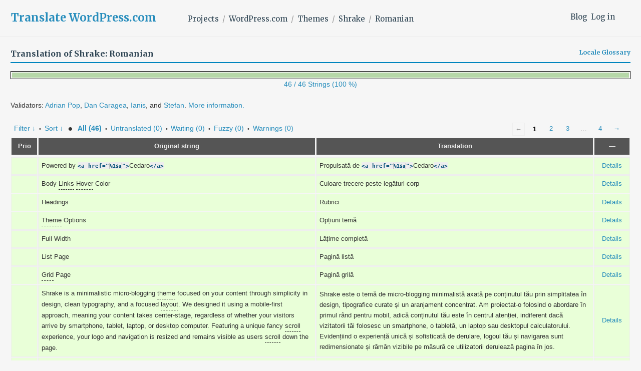

--- FILE ---
content_type: text/html; charset=utf-8
request_url: https://translate.wordpress.com/projects/wpcom/themes/shrake/ro/default/
body_size: 21262
content:
<!DOCTYPE html>
<html>
<head>
	<meta http-equiv="Content-type" content="text/html; charset=utf-8" />
	<title>Translations &lt; Romanian &lt; Shrake &lt; GlotPress</title>

	<script type="text/javascript">
  WebFontConfig = {"google":{"families":["Merriweather:b:latin,latin-ext","Merriweather:r,i,b,bi:latin,latin-ext"]},"api_url":"https:\/\/fonts-api.wp.com\/css"};
  (function() {
    var wf = document.createElement('script');
    wf.src = '/wp-content/plugins/custom-fonts/js/webfont.js';
    wf.type = 'text/javascript';
    wf.async = 'true';
    var s = document.getElementsByTagName('script')[0];
    s.parentNode.insertBefore(wf, s);
	})();
</script><style id="jetpack-custom-fonts-css">.wf-active body, .wf-active button, .wf-active input, .wf-active select, .wf-active textarea{font-family:"Merriweather",serif}.wf-active .author-title{font-family:"Merriweather",serif}.wf-active .comment-reply-title small{font-family:"Merriweather",serif}.wf-active .site-title, .wf-active h1, .wf-active h2:not(.author-title), .wf-active h3, .wf-active h4, .wf-active h5, .wf-active h6{font-family:"Merriweather",serif;font-weight:700;font-style:normal}.wf-active .entry-title, .wf-active .post-type-archive-jetpack-testimonial .page-title, .wf-active h1{font-style:normal;font-weight:700}.wf-active .comment-reply-title, .wf-active .comments-title, .wf-active h2:not(.author-title){font-style:normal;font-weight:700}.wf-active .page-title, .wf-active .widget-title, .wf-active .widgettitle, .wf-active h3{font-style:normal;font-weight:700}.wf-active .site-title, .wf-active h4{font-style:normal;font-weight:700}.wf-active h5{font-style:normal;font-weight:700}.wf-active h6{font-style:normal;font-weight:700}.wf-active .post-navigation .post-title{font-family:"Merriweather",serif;font-weight:700;font-style:normal}.wf-active .author-name{font-family:"Merriweather",serif;font-weight:700;font-style:normal}.wf-active .no-comments{font-family:"Merriweather",serif;font-weight:700;font-style:normal}@media screen and (min-width: 768px){.wf-active .entry-title, .wf-active .post-type-archive-jetpack-testimonial .page-title, .wf-active h1{font-style:normal;font-weight:700}}@media screen and (min-width: 768px){.wf-active .widget-small h1{font-style:normal;font-weight:700}}@media screen and (min-width: 768px){.wf-active .comment-reply-title, .wf-active .comments-title, .wf-active h2:not(.author-title){font-style:normal;font-weight:700}}@media screen and (min-width: 768px){.wf-active .widget-small h2{font-style:normal;font-weight:700}}@media screen and (min-width: 768px){.wf-active .page-title, .wf-active .widgettitle, .wf-active .widget-title, .wf-active h3{font-style:normal;font-weight:700}}@media screen and (min-width: 768px){.wf-active .widget-small h3, .wf-active .widget-small .widgettitle, .wf-active .widget-small .widget-title{font-style:normal;font-weight:700}}@media screen and (min-width: 768px){.wf-active .site-title, .wf-active h4{font-style:normal;font-weight:700}}@media screen and (min-width: 768px){.wf-active .widget-small h4{font-style:normal;font-weight:700}}@media screen and (min-width: 768px){.wf-active h5{font-style:normal;font-weight:700}}@media screen and (min-width: 768px){.wf-active .widget-small h5{font-style:normal;font-weight:700}}@media screen and (min-width: 768px){.wf-active h6{font-style:normal;font-weight:700}}@media screen and (min-width: 768px){.wf-active .widget-small h6{font-style:normal;font-weight:700}}@media screen and (min-width: 768px){.wf-active .post-navigation .post-title{font-style:normal;font-weight:700}}@media screen and (min-width: 768px){.wf-active .no-comments{font-style:normal;font-weight:700}}.wf-active #comments #respond h3{font-style:normal;font-weight:700}.wf-active .aboutme_widget #am_name{font-style:normal;font-weight:700}.wf-active .aboutme_widget #am_headline{font-style:normal;font-weight:700}@media screen and (min-width: 768px){.wf-active #comments #respond h3{font-style:normal;font-weight:700}}@media screen and (min-width: 768px){.wf-active .aboutme_widget #am_name{font-style:normal;font-weight:700}}@media screen and (min-width: 768px){.wf-active .widget-small.aboutme_widget #am_name{font-style:normal;font-weight:700}}@media screen and (min-width: 768px){.wf-active .aboutme_widget #am_headline{font-style:normal;font-weight:700}}@media screen and (min-width: 768px){.wf-active .widget-small.aboutme_widget #am_headline{font-style:normal;font-weight:700}}</style>
<link crossorigin='anonymous' rel='stylesheet' id='all-css-0-1' href='/_static/??-eJyVzk0KwkAMhuELOY31fyOeJQ6hHUkzQ5JWvL0jihsL6vbly0PgWkLM4iQOhccuiUHH2YuSWXiXEibUhGem0BMX0pnURLMF/OrFHhWjk9b5WMef6T/PFcUYPWV5/WNQAZjp32FAM/InYH5jaoYkj7PTcGx363Z52Gz3q8sd5O54hg==&cssminify=yes' type='text/css' media='all' />
<script type="text/javascript" id="gp-editor-js-extra">
/* <![CDATA[ */
var $gp_editor_options = {"can_approve":"","can_write":"","url":"/projects/wpcom/themes/shrake/ro/default/","discard_warning_url":"/projects/wpcom/themes/shrake/ro/default/-discard-warning/","set_priority_url":"/originals/%original-id%/set_priority/","set_status_url":"/projects/wpcom/themes/shrake/ro/default/-set-status/"};
//# sourceURL=gp-editor-js-extra
/* ]]> */
</script>
<script type="text/javascript" id="gp-translation-helpers-js-extra">
/* <![CDATA[ */
var $gp_translation_helpers_settings = {"th_url":"/projects/wpcom/themes/shrake/ro/default/-get-translation-helpers/","th_locale":"ro","th_project_id":"466","th_project_name":"Shrake","th_translation_set_id":"44753"};
//# sourceURL=gp-translation-helpers-js-extra
/* ]]> */
</script>
<script type="text/javascript" id="gp-translations-page-js-extra">
/* <![CDATA[ */
var $gp_translations_options = {"sort":"Sort","filter":"Filter"};
//# sourceURL=gp-translations-page-js-extra
/* ]]> */
</script>
<script crossorigin='anonymous' type='text/javascript'  src='/_static/??-eJyVkGsKwkAMhC/kuoiP/hLPEtdQU/ZlklW8vUupUrBYC4HA8GWSjH1kQ9H5ckGxXa1bQX4ObR0orjtZ2V+QCdQyKI5hl6JiVJt9aSmKbX3SzChiPko2d2CCs0dzRZ+RJ6RFdu4KDE6RK14q/C3N2lkQQe1fdCmEFGcCKFQ5xnlKU/JK+a+IRkfghTTx4mCVIYoHpRSHIHu3CXnJMaPxug3a99uncNw0u+3msG/2h+4FTFTgdw=='></script>
<script type="text/javascript" id="gp-common-js-after">
/* <![CDATA[ */
$gp.l10n = {"dismiss":"Dismiss"}
//# sourceURL=gp-common-js-after
/* ]]> */
</script>
		<style>
			/* Translation Helper:  Other locales */
	.other-locales {
		list-style: none;
	}
	.other-locales li {
		clear:both;
	}
	.other-locales .locale {
		display: inline-block;
		padding: 1px 6px 0 0;
		margin: 1px 6px 1px 0;
		background: #00DA12;
		width: 44px;
		text-align: right;
		float: left;
		color: #fff;
	}
/* Translation Helper:  Comments */
.helper-translation-discussion {
	position:relative;
	min-height: 600px;
}
.discussion-list {
	list-style:none;
	max-width: 560px;
}
.comments-wrapper {
	max-width: 600px;
}
article.comment {
	margin: 15px 30px 15px 30px;
	position: relative;
	font-size: 0.9rem;
}
article.comment p {
	margin-bottom: 0.5em;
}
article.comment footer {
	overflow: hidden;
	font-size: 0.8rem;
	font-style: italic;
}
article.comment time {
	font-style: italic;
	opacity: 0.8;
	display: inline-block;
	padding-left: 4px;
}
.comment-locale {
	opacity: 0.8;
	float: right;
}
.comment-avatar {
	margin-left: -45px;
	margin-bottom: -25px;
	width: 50px;
	height: 26px;
}
.comment-avatar img {
	display: block;
	border-radius: 13px;
}
.comments-selector {
	display: inline-block;
	padding-left: 10px;
	font-size: 0.9em;
}
.comment-content {
	text-align: start;
}
/* Translation Helper:  Translation Memory */
.suggestions-loading, .suggestions-none {
	display: inline-block;
}
.suggestions-loading {
	background: url(https://s0.wp.com/wp-content/mu-plugins/notes/images/loading.gif) no-repeat left center;
	background-size: 20px;
	padding-left: 24px;
}
.suggestions h6 {
	margin-bottom: 10px;
}
.suggestions ul {
	list-style-type: none;
}
.suggestions li {
	display: block;
	padding: 4px;
	clear:both;
}
.suggestions .current {
	background: #f0fcfd;
	border: 1px solid #c1d6d7;
}

.suggestions .score {
	position: relative;
	display: inline-block;
	padding: 1px 6px 0 0;
	margin: 0 6px 0 0;
	background: #00DA12;
	width: 40px;
	text-align: right;
	float: left;
	color: #fff;
}

.suggestions .score.has-diff {
	cursor: help;
}
.suggestions .score:hover .original-diff {
	display: block;
	text-align: left;
	color: #000;
}
.suggestions .original-diff {
	z-index: 10;
	position: absolute;
	display: none;
	background: #fff;
	border: 2px solid #eee;
	top: 16px;
	left: 8px;
	min-width: 30em;
	max-width: 42em;
	padding: 2px 4px;
}
.suggestions del, .suggestions ins {
	padding: 0 0.25em;
	text-decoration: none;
	margin: 0 2px;
	background: transparent;
}

.suggestions ins {
	color: green;
	background-color: #eee;
}
.suggestions del {
	color: red;
	opacity: 0.7;
	text-decoration: line-through;
}
.suggestions a.copy-suggestion {
	display: inline-block;
	margin-left:10px;
}

.translation-author,
.translation-date {
	margin: 0 0.25em;
	padding: 0.05em 0.2em;
	border: 1px solid #bbb;
	border-radius: 2px;
	background-color: #eee;
	font-size: 0.9em;
}

.translation-author {
	color: #065177;
	font-weight: bold;
}
.ai-translation-author {
	display: inline-block;
	min-width: 55px;
}

.suggestions .ai {
	background-color: #ffffc2;
	border:1px solid lightgray;
	margin-bottom:3px;
}
.suggestions .ai-author {
	display: inline-block;
	text-align:center;
	width:40px;
}

		</style>
		<script>
			/* Translation Helper:  Comments */
jQuery( function( $ ) {
	$('.helper-translation-discussion').on( 'click', '.comments-selector a', function( e ){
		e.preventDefault();
		var $comments = jQuery(e.target).parents('h6').next('.discussion-list');
		var selector = $(e.target).data('selector');
		if ( 'all' === selector  ) {
			$comments.children().show();
		} else {
			$comments.children().hide();
			$comments.children( '.comment-locale-' + selector ).show();
		}
		return false;
	} );
	$('.helper-translation-discussion').on( 'submit', '.comment-form', function( e ){
		e.preventDefault();
		var $commentform = $( e.target );
		var formdata = {
			content: $commentform.find('textarea[name=comment]').val(),
			post: $commentform.attr('id').split( '-' )[ 1 ],
			meta: {
				translation_id : $commentform.find('input[name=translation_id]').val(),
				locale         : $commentform.find('input[name=comment_locale]').val()
			}
		}
		jQuery.wpcom_proxy_request( {
				method: 'POST',
				apiNamespace: 'wp/v2',
				path: '/sites/translate.wordpress.com/comments',
				body: formdata
			}
		).done( function( response ){
			if ( 'undefined' !== typeof ( response.data ) ) {
				// There's probably a better way, but response.data is only set for errors.
				// TODO: error handling.
			} else {
				$commentform.find('textarea[name=comment]').val('');
				$gp.translation_helpers.fetch( 'comments' );
			}
		} );

		return false;
	});
});
/* Translation Helper:  Translation Memory */
jQuery( function( $ ) {
    openAITranslationsUsed = [];
	deeplTranslationsUsed = [];
	$( '#translations').on( 'click', '.copy-suggestion', function( event  ) {
		event.preventDefault();
		event.stopPropagation();
		var original_text = $(this).closest( 'li' ).find( 'span.translation' ).text();
		original_text = original_text.replace( /<span class=.invisibles.*?<\/span>/g, '' );
		$(this).parents('.editor').find( 'textarea' ).val( original_text ).focus();
		new Image().src = document.location.protocol+'//pixel.wp.com/g.gif?v=wpcom-no-pv&x_gp-translation-memory=copy&baba='+Math.random();
	} );
    $('#translations').on('click', '.copy-openai', function() {
        var row = $( this );
		var originalId = row.closest( 'tr' ).attr( 'row' );
        openAITranslationsUsed[ originalId ] = row.parent().find( '.translation' ).text();
    })
     $('#translations').on('click', '.copy-deepl', function() {
        var row = $( this );
		var originalId = row.closest( 'tr' ).attr( 'row' );
        deeplTranslationsUsed[ originalId ] = row.parent().find( '.translation' ).text();
    })
    $('#translations').on('click', '.ok', function() {
        var button = $( this );
		var row = button.closest( 'tr.editor' );
		var originalId = row.attr( 'id' ).substring( 7 );
		var translation = row.find( 'textarea' ).val();
        var nonce = "d78004a120";
		var data = {
			nonce: nonce,
			translation: translation,
			openAITranslationsUsed: openAITranslationsUsed[originalId],
			deeplTranslationsUsed: deeplTranslationsUsed[originalId],
			locale: $gp_translation_helpers_settings.th_locale,
			project_id: $gp_translation_helpers_settings.th_project_id,
			project_name: $gp_translation_helpers_settings.th_project_name,
			translation_set_id: $gp_translation_helpers_settings.th_translation_set_id,
		};
		$.ajax({
			url: '/-save-external-suggestions',
			type: 'POST',
			data: data,
		});
    })
} );
		</script>
		<title>Translate WordPress.com</title>
<script type="text/javascript">
  WebFontConfig = {"google":{"families":["Merriweather:b:latin,latin-ext","Merriweather:r,i,b,bi:latin,latin-ext"]},"api_url":"https:\/\/fonts-api.wp.com\/css"};
  (function() {
    var wf = document.createElement('script');
    wf.src = '/wp-content/plugins/custom-fonts/js/webfont.js';
    wf.type = 'text/javascript';
    wf.async = 'true';
    var s = document.getElementsByTagName('script')[0];
    s.parentNode.insertBefore(wf, s);
	})();
</script><style id="jetpack-custom-fonts-css">.wf-active body, .wf-active button, .wf-active input, .wf-active select, .wf-active textarea{font-family:"Merriweather",serif}.wf-active .author-title{font-family:"Merriweather",serif}.wf-active .comment-reply-title small{font-family:"Merriweather",serif}.wf-active .site-title, .wf-active h1, .wf-active h2:not(.author-title), .wf-active h3, .wf-active h4, .wf-active h5, .wf-active h6{font-family:"Merriweather",serif;font-weight:700;font-style:normal}.wf-active .entry-title, .wf-active .post-type-archive-jetpack-testimonial .page-title, .wf-active h1{font-style:normal;font-weight:700}.wf-active .comment-reply-title, .wf-active .comments-title, .wf-active h2:not(.author-title){font-style:normal;font-weight:700}.wf-active .page-title, .wf-active .widget-title, .wf-active .widgettitle, .wf-active h3{font-style:normal;font-weight:700}.wf-active .site-title, .wf-active h4{font-style:normal;font-weight:700}.wf-active h5{font-style:normal;font-weight:700}.wf-active h6{font-style:normal;font-weight:700}.wf-active .post-navigation .post-title{font-family:"Merriweather",serif;font-weight:700;font-style:normal}.wf-active .author-name{font-family:"Merriweather",serif;font-weight:700;font-style:normal}.wf-active .no-comments{font-family:"Merriweather",serif;font-weight:700;font-style:normal}@media screen and (min-width: 768px){.wf-active .entry-title, .wf-active .post-type-archive-jetpack-testimonial .page-title, .wf-active h1{font-style:normal;font-weight:700}}@media screen and (min-width: 768px){.wf-active .widget-small h1{font-style:normal;font-weight:700}}@media screen and (min-width: 768px){.wf-active .comment-reply-title, .wf-active .comments-title, .wf-active h2:not(.author-title){font-style:normal;font-weight:700}}@media screen and (min-width: 768px){.wf-active .widget-small h2{font-style:normal;font-weight:700}}@media screen and (min-width: 768px){.wf-active .page-title, .wf-active .widgettitle, .wf-active .widget-title, .wf-active h3{font-style:normal;font-weight:700}}@media screen and (min-width: 768px){.wf-active .widget-small h3, .wf-active .widget-small .widgettitle, .wf-active .widget-small .widget-title{font-style:normal;font-weight:700}}@media screen and (min-width: 768px){.wf-active .site-title, .wf-active h4{font-style:normal;font-weight:700}}@media screen and (min-width: 768px){.wf-active .widget-small h4{font-style:normal;font-weight:700}}@media screen and (min-width: 768px){.wf-active h5{font-style:normal;font-weight:700}}@media screen and (min-width: 768px){.wf-active .widget-small h5{font-style:normal;font-weight:700}}@media screen and (min-width: 768px){.wf-active h6{font-style:normal;font-weight:700}}@media screen and (min-width: 768px){.wf-active .widget-small h6{font-style:normal;font-weight:700}}@media screen and (min-width: 768px){.wf-active .post-navigation .post-title{font-style:normal;font-weight:700}}@media screen and (min-width: 768px){.wf-active .no-comments{font-style:normal;font-weight:700}}.wf-active #comments #respond h3{font-style:normal;font-weight:700}.wf-active .aboutme_widget #am_name{font-style:normal;font-weight:700}.wf-active .aboutme_widget #am_headline{font-style:normal;font-weight:700}@media screen and (min-width: 768px){.wf-active #comments #respond h3{font-style:normal;font-weight:700}}@media screen and (min-width: 768px){.wf-active .aboutme_widget #am_name{font-style:normal;font-weight:700}}@media screen and (min-width: 768px){.wf-active .widget-small.aboutme_widget #am_name{font-style:normal;font-weight:700}}@media screen and (min-width: 768px){.wf-active .aboutme_widget #am_headline{font-style:normal;font-weight:700}}@media screen and (min-width: 768px){.wf-active .widget-small.aboutme_widget #am_headline{font-style:normal;font-weight:700}}</style>
<meta name='robots' content='max-image-preview:large' />
<link rel='dns-prefetch' href='//s0.wp.com' />
<link rel='dns-prefetch' href='//fonts-api.wp.com' />
<link rel="alternate" type="application/rss+xml" title="Translate WordPress.com &raquo; Feed" href="https://translate.wordpress.com/feed/" />
<link rel="alternate" type="application/rss+xml" title="Translate WordPress.com &raquo; Comments Feed" href="https://translate.wordpress.com/comments/feed/" />
	<script type="text/javascript">
		/* <![CDATA[ */
		function addLoadEvent(func) {
			var oldonload = window.onload;
			if (typeof window.onload != 'function') {
				window.onload = func;
			} else {
				window.onload = function () {
					oldonload();
					func();
				}
			}
		}
		/* ]]> */
	</script>
	<style id='wp-emoji-styles-inline-css'>

	img.wp-smiley, img.emoji {
		display: inline !important;
		border: none !important;
		box-shadow: none !important;
		height: 1em !important;
		width: 1em !important;
		margin: 0 0.07em !important;
		vertical-align: -0.1em !important;
		background: none !important;
		padding: 0 !important;
	}
/*# sourceURL=wp-emoji-styles-inline-css */
</style>
<link crossorigin='anonymous' rel='stylesheet' id='all-css-2-2' href='/wp-content/plugins/gutenberg-core/v22.4.2/build/styles/block-library/style.min.css?m=1769608164i&cssminify=yes' type='text/css' media='all' />
<style id='wp-block-library-inline-css'>
.has-text-align-justify {
	text-align:justify;
}
.has-text-align-justify{text-align:justify;}
.has-text-align-justify{text-align:justify;}
/*# sourceURL=wp-block-library-inline-css */
</style>
<style id='classic-theme-styles-inline-css'>
.wp-block-button__link{background-color:#32373c;border-radius:9999px;box-shadow:none;color:#fff;font-size:1.125em;padding:calc(.667em + 2px) calc(1.333em + 2px);text-decoration:none}.wp-block-file__button{background:#32373c;color:#fff}.wp-block-accordion-heading{margin:0}.wp-block-accordion-heading__toggle{background-color:inherit!important;color:inherit!important}.wp-block-accordion-heading__toggle:not(:focus-visible){outline:none}.wp-block-accordion-heading__toggle:focus,.wp-block-accordion-heading__toggle:hover{background-color:inherit!important;border:none;box-shadow:none;color:inherit;padding:var(--wp--preset--spacing--20,1em) 0;text-decoration:none}.wp-block-accordion-heading__toggle:focus-visible{outline:auto;outline-offset:0}
/*# sourceURL=/wp-content/plugins/gutenberg-core/v22.4.2/build/styles/block-library/classic.min.css */
</style>
<link crossorigin='anonymous' rel='stylesheet' id='all-css-4-2' href='/_static/??-eJx9jFEOgjAMQC9k14Ag+mE8CoHR4GAdy7pJvL0jMeqH4adpm/cerh704iK5iN6m0ThBvfR20bNgqYqzKkAMe0sQ6KEqHIzEDwESn5aUFjngT4gTfFuB8p99FzeCaTAdWeKM7Wmrzw70vQ8kAnmySQzxnkXZ8yaKvtPz+0ZJDlvjNI7kKJgsyP91a974WjT1sWwup6qeXnLxaA0=&cssminify=yes' type='text/css' media='all' />
<link rel='stylesheet' id='shoreditch-fonts-css' href='https://fonts-api.wp.com/css?family=Poppins%3A400%2C700%7CLato%3A400%2C700%2C400italic%2C700italic%7CInconsolata%3A400%2C700&#038;subset=latin%2Clatin-ext' media='all' />
<link crossorigin='anonymous' rel='stylesheet' id='all-css-6-2' href='/_static/??-eJyNjk0KQjEQgy9knSpF3Yhn6RvHtto/OlMe3t6qC5EH4i6BfElgrgpLFsoC4ikRgz0gSLOZoxUClnukNTKvYBmtfQL2pdE5CHoYKZhiwRv/CYSM7wE1VyxpQaWuauwuZIZGo9kN6V4zH/sLclTU+GMllPxl1CXa0J7oKR03O2O0Nnq7vz4AbJ9kxg==&cssminify=yes' type='text/css' media='all' />
<link crossorigin='anonymous' rel='stylesheet' id='print-css-7-2' href='/wp-content/mu-plugins/global-print/global-print.css?m=1465851035i&cssminify=yes' type='text/css' media='print' />
<style id='jetpack-global-styles-frontend-style-inline-css'>
:root { --font-headings: unset; --font-base: unset; --font-headings-default: -apple-system,BlinkMacSystemFont,"Segoe UI",Roboto,Oxygen-Sans,Ubuntu,Cantarell,"Helvetica Neue",sans-serif; --font-base-default: -apple-system,BlinkMacSystemFont,"Segoe UI",Roboto,Oxygen-Sans,Ubuntu,Cantarell,"Helvetica Neue",sans-serif;}
:root { --font-headings: unset; --font-base: unset; --font-headings-default: -apple-system,BlinkMacSystemFont,"Segoe UI",Roboto,Oxygen-Sans,Ubuntu,Cantarell,"Helvetica Neue",sans-serif; --font-base-default: -apple-system,BlinkMacSystemFont,"Segoe UI",Roboto,Oxygen-Sans,Ubuntu,Cantarell,"Helvetica Neue",sans-serif;}
/*# sourceURL=jetpack-global-styles-frontend-style-inline-css */
</style>
<link crossorigin='anonymous' rel='stylesheet' id='all-css-10-2' href='/wp-content/themes/h4/global.css?m=1420737423i&cssminify=yes' type='text/css' media='all' />
<script type="text/javascript" id="jetpack-mu-wpcom-settings-js-before">
/* <![CDATA[ */
var JETPACK_MU_WPCOM_SETTINGS = {"assetsUrl":"https://s0.wp.com/wp-content/mu-plugins/jetpack-mu-wpcom-plugin/sun/jetpack_vendor/automattic/jetpack-mu-wpcom/src/build/"};
var JETPACK_MU_WPCOM_SETTINGS = {"assetsUrl":"https://s0.wp.com/wp-content/mu-plugins/jetpack-mu-wpcom-plugin/sun/jetpack_vendor/automattic/jetpack-mu-wpcom/src/build/"};
//# sourceURL=jetpack-mu-wpcom-settings-js-before
/* ]]> */
</script>
<script crossorigin='anonymous' type='text/javascript'  src='/wp-content/js/rlt-proxy.js?m=1720530689i'></script>
<script type="text/javascript" id="rlt-proxy-js-after">
/* <![CDATA[ */
	rltInitialize( {"token":null,"iframeOrigins":["https:\/\/widgets.wp.com"]} );
	rltInitialize( {"token":null,"iframeOrigins":["https:\/\/widgets.wp.com"]} );
//# sourceURL=rlt-proxy-js-after
/* ]]> */
</script>
<link rel="EditURI" type="application/rsd+xml" title="RSD" href="https://translate.wordpress.com/xmlrpc.php?rsd" />
<meta name="generator" content="WordPress.com" />
	<style>
		@font-face {
			font-family: Recoleta;
			font-display: swap;
			src: url('https://s1.wp.com/i/fonts/recoleta/400.woff2')
		}
	</style>
	<link rel="shortcut icon" type="image/x-icon" href="https://secure.gravatar.com/blavatar/36bc7197062470634ca6f7b5dc76a6044b6f6caf7df0775992cf54e2d7c91f16?s=32" sizes="16x16" />
<link rel="icon" type="image/x-icon" href="https://secure.gravatar.com/blavatar/36bc7197062470634ca6f7b5dc76a6044b6f6caf7df0775992cf54e2d7c91f16?s=32" sizes="16x16" />
<link rel="apple-touch-icon" href="https://secure.gravatar.com/blavatar/36bc7197062470634ca6f7b5dc76a6044b6f6caf7df0775992cf54e2d7c91f16?s=114" />
<link rel='openid.server' href='https://translate.wordpress.com/?openidserver=1' />
<link rel='openid.delegate' href='https://translate.wordpress.com/' />
<link rel="search" type="application/opensearchdescription+xml" href="https://translate.wordpress.com/osd.xml" title="Translate WordPress.com" />
<link rel="search" type="application/opensearchdescription+xml" href="https://s1.wp.com/opensearch.xml" title="WordPress.com" />
<meta name="theme-color" content="#f6f6f6" />
<meta name="description" content="Learn how to translate WordPress.com and other Automattic projects into your language, using the Community Translator Tool and GlotPress." />
	<style type="text/css">
			.site-title a,
		.site-description {
			color: #1e8cbe;
		}
		</style>
	<style type="text/css" id="custom-background-css">
body.custom-background { background-color: #f6f6f6; }
</style>
	<!-- Jetpack Google Analytics -->
			<script type='text/javascript'>
				var _gaq = _gaq || [];
				_gaq.push(['_setAccount', 'UA-10673494-29']);
_gaq.push(['_trackPageview']);
				(function() {
					var ga = document.createElement('script'); ga.type = 'text/javascript'; ga.async = true;
					ga.src = ('https:' === document.location.protocol ? 'https://ssl' : 'http://www') + '.google-analytics.com/ga.js';
					var s = document.getElementsByTagName('script')[0]; s.parentNode.insertBefore(ga, s);
				})();
			</script>
			<!-- End Jetpack Google Analytics -->
<link crossorigin='anonymous' rel='stylesheet' id='all-css-0-3' href='/_static/??-eJzTLy/QTc7PK0nNK9EvyClNz8wr1k/PyS8pKEotLtaFiZQXJOfn6pZkpOam6heXVOak6iaXFpfk5+olFxfr6JNnBEivfa6tobmxhbmFuZmhZRYA+Wo0mQ==&cssminify=yes' type='text/css' media='all' />
</head>

<body class="custom-background wp-embed-responsive wp-theme-pubshoreditch wp-child-theme-a8ctranslate no-js customizer-styles-applied group-blog hfeed jetpack-reblog-enabled">
	<script type="text/javascript">document.body.className = document.body.className.replace('no-js','js');</script>

	<header id="masthead" class="site-header" role="banner">
		<div class="site-header-wrapper">
			<div class="site-branding">
				<nav id="side-navigation">
					<a href="/blog/">Blog</a><a href="https://translate.wordpress.com/wp-login.php?redirect_to=https%3A%2F%2Ftranslate.wordpress.com%2Fprojects%2Fwpcom%2Fthemes%2Fshrake%2Fro%2Fdefault%2F">Log in</a>				</nav>
									<p class="site-title"><a href="https://translate.wordpress.com/" rel="home">Translate WordPress.com</a></p>
								<nav id="main-navigation" role="navigation">
					<ul class="breadcrumb"><li><a href="/projects/">Projects</a></li><li><a href="/projects/wpcom/" title="Project: WordPress.com">WordPress.com</a></li><li><a href="/projects/wpcom/themes/" title="Project: Themes">Themes</a></li><li><a href="/projects/wpcom/themes/shrake/" title="Project: Shrake">Shrake</a></li><li><a href="/projects/wpcom/themes/shrake/ro/default/">Romanian</a></li></ul>				</nav>
			</div><!-- .site-branding -->
		</div><!-- .site-header-wrapper -->
	</header><!-- #masthead -->

	<div class="gp-content" id="content">

		<div id="gp-js-message"></div>

		
		
		<h2>
	Translation of Shrake: Romanian			
			<a href="/languages/ro/default/glossary/" class="glossary-link">Locale Glossary</a>
		</h2>

<style type="text/css">
	.gp-views-progress-bar {
		margin-top: 1em;
		height: 16px;
		line-height: 1px;
		border: 1px solid black;
		padding: 2px;
		text-align: left;
	}
	.gp-views-progress-bar div {
		height: 10px;
		display: inline-block;
		margin: 0;
	}
	.gp-views-progress-bar .color-1 {
		background-color: #ea999a;
	}
	.gp-views-progress-bar .color-2 {
		background-color: #ffe699;
	}
	.gp-views-progress-bar .color-3 {
		background-color: #b6d7a8;
	}
</style>
<a href="/views/projects/wpcom/themes/shrake/ro/default/">
<div class="gp-views-progress-bar"><div class="color-3" style="width: 100%"></div></div>
<p style="text-align: center">46 / 46 Strings (100 %)</p>
</a>
<p>Validators: <a href="/profile/adrianpop">Adrian Pop</a>, <a href="/profile/dancarageact62">Dan Caragea</a>, <a href="/profile/ianis2">Ianis</a>, and <a href="/profile/stefanpl">Stefan</a>. <a href="/faq/">More information.</a></p>	<div class="paging">
		<span class="previous disabled">&larr;</span>
		
		
		
		<span class="current">1</span>
		<a href="/projects/wpcom/themes/shrake/ro/default/?page=2">2</a> <a href="/projects/wpcom/themes/shrake/ro/default/?page=3">3</a>
		<span class="dots">&hellip;</span>
		<a href="/projects/wpcom/themes/shrake/ro/default/?page=4">4</a>
		<a href="/projects/wpcom/themes/shrake/ro/default/?page=2" class="next">&rarr;</a>
	</div><div class="filter-toolbar">
	<form id="upper-filters-toolbar" class="filters-toolbar" action="" method="get" accept-charset="utf-8">
		<div>
		<a href="#" class="revealing filter">Filter &darr;</a> <span class="separator">&bull;</span>
		<a href="#" class="revealing sort">Sort &darr;</a> <strong class="separator">&bull;</strong>
		<a href="/projects/wpcom/themes/shrake/ro/default/" class="filter-current">All&nbsp;(46)</a> <span class="separator">&bull;</span> <a href="/projects/wpcom/themes/shrake/ro/default/?filters%5Bstatus%5D=untranslated&#038;sort%5Bby%5D=priority&#038;sort%5Bhow%5D=desc">Untranslated&nbsp;(0)</a> <span class="separator">&bull;</span> <a href="/projects/wpcom/themes/shrake/ro/default/?filters%5Btranslated%5D=yes&#038;filters%5Bstatus%5D=waiting">Waiting&nbsp;(0)</a> <span class="separator">&bull;</span> <a href="/projects/wpcom/themes/shrake/ro/default/?filters%5Btranslated%5D=yes&#038;filters%5Bstatus%5D=fuzzy">Fuzzy&nbsp;(0)</a> <span class="separator">&bull;</span> <a href="/projects/wpcom/themes/shrake/ro/default/?filters%5Bwarnings%5D=yes">Warnings&nbsp;(0)</a>		</div>
		<dl class="filters-expanded filters hidden clearfix">
			<dd>
				<label for="filters[term]" class="filter-title">Term:</label><br />
				<input type="text" value="" name="filters[term]" id="filters[term]" /><br />
				<label for="filters[term_scope]" class="filter-title">Term Scope:</label><br />
					<input type='radio' id='filters[term_scope][scope_originals]' name='filters[term_scope]' value='scope_originals'/>&nbsp;<label for='filters[term_scope][scope_originals]'>Originals only</label><br />
	<input type='radio' id='filters[term_scope][scope_translations]' name='filters[term_scope]' value='scope_translations'/>&nbsp;<label for='filters[term_scope][scope_translations]'>Translations only</label><br />
	<input type='radio' id='filters[term_scope][scope_context]' name='filters[term_scope]' value='scope_context'/>&nbsp;<label for='filters[term_scope][scope_context]'>Context only</label><br />
	<input type='radio' id='filters[term_scope][scope_references]' name='filters[term_scope]' value='scope_references'/>&nbsp;<label for='filters[term_scope][scope_references]'>References only</label><br />
	<input type='radio' id='filters[term_scope][scope_both]' name='filters[term_scope]' value='scope_both'/>&nbsp;<label for='filters[term_scope][scope_both]'>Both Originals and Translations</label><br />
	<input type='radio' id='filters[term_scope][scope_any]' name='filters[term_scope]' value='scope_any' checked='checked'/>&nbsp;<label for='filters[term_scope][scope_any]'>Any</label><br />
			</dd>
			<dd>
				<label class="filter-title">Status:</label><br />
					<input type='radio' id='filters[status][current_or_waiting_or_fuzzy_or_untranslated]' name='filters[status]' value='current_or_waiting_or_fuzzy_or_untranslated' checked='checked'/>&nbsp;<label for='filters[status][current_or_waiting_or_fuzzy_or_untranslated]'>Current/waiting/fuzzy + untranslated (All)</label><br />
	<input type='radio' id='filters[status][current]' name='filters[status]' value='current'/>&nbsp;<label for='filters[status][current]'>Current only</label><br />
	<input type='radio' id='filters[status][old]' name='filters[status]' value='old'/>&nbsp;<label for='filters[status][old]'>Approved, but obsoleted by another translation</label><br />
	<input type='radio' id='filters[status][waiting]' name='filters[status]' value='waiting'/>&nbsp;<label for='filters[status][waiting]'>Waiting approval</label><br />
	<input type='radio' id='filters[status][rejected]' name='filters[status]' value='rejected'/>&nbsp;<label for='filters[status][rejected]'>Rejected</label><br />
	<input type='radio' id='filters[status][untranslated]' name='filters[status]' value='untranslated'/>&nbsp;<label for='filters[status][untranslated]'>Without current translation</label><br />
	<input type='radio' id='filters[status][either]' name='filters[status]' value='either'/>&nbsp;<label for='filters[status][either]'>Any</label><br />
			</dd>
			<dd>
				<label class="filter-title">Options:</label><br />
				<input type="checkbox" name="filters[with_comment]" value="yes" id="filters[with_comment][yes]" ><label for='filters[with_comment][yes]'>With comment</label><br />
				<input type="checkbox" name="filters[with_context]" value="yes" id="filters[with_context][yes]" ><label for='filters[with_context][yes]'>With context</label><br />
				<input type="checkbox" name="filters[case_sensitive]" value="yes" id="filters[case_sensitive][yes]" ><label for='filters[case_sensitive][yes]'>Case sensitive</label><br />
				<input type="checkbox" name="filters[warnings]" value="yes" id="filters[warnings][yes]" ><label for='filters[warnings][yes]'>With warnings</label><br />
				<label for="filters[user_login]" class="filter-title">User:</label><br />
				<input type="text" value="" name="filters[user_login]" id="filters[user_login]" /><br />
			</dd>
			
			<dd><input type="submit" value="Filter" name="filter" /></dd>
		</dl>
		<dl class="filters-expanded sort hidden clearfix">
			<dt></dt>
			<dd>
				<input type='radio' id='sort[by][original_date_added]' name='sort[by]' value='original_date_added'/>&nbsp;<label for='sort[by][original_date_added]'>Date added (original)</label><br />
	<input type='radio' id='sort[by][translation_date_added]' name='sort[by]' value='translation_date_added'/>&nbsp;<label for='sort[by][translation_date_added]'>Date added (translation)</label><br />
	<input type='radio' id='sort[by][original]' name='sort[by]' value='original'/>&nbsp;<label for='sort[by][original]'>Original string</label><br />
	<input type='radio' id='sort[by][translation]' name='sort[by]' value='translation'/>&nbsp;<label for='sort[by][translation]'>Translation</label><br />
	<input type='radio' id='sort[by][priority]' name='sort[by]' value='priority' checked='checked'/>&nbsp;<label for='sort[by][priority]'>Priority</label><br />
	<input type='radio' id='sort[by][references]' name='sort[by]' value='references'/>&nbsp;<label for='sort[by][references]'>Filename in source</label><br />
	<input type='radio' id='sort[by][random]' name='sort[by]' value='random'/>&nbsp;<label for='sort[by][random]'>Random</label><br />
			</dd>
			<dt>Order:</dt>
			<dd>
				<input type='radio' id='sort[how][asc]' name='sort[how]' value='asc'/>&nbsp;<label for='sort[how][asc]'>Ascending</label><br />
	<input type='radio' id='sort[how][desc]' name='sort[how]' value='desc' checked='checked'/>&nbsp;<label for='sort[how][desc]'>Descending</label><br />
			</dd>
			
			<dd><input type="submit" value="Sort" name="sorts" /></dd>
		</dl>
	</form>
</div>

<table id="translations" class="translations clear">
	<thead>
	<tr>
				<th class="priority">Prio</th>
		<th class="original">Original string</th>
		<th class="translation">Translation</th>
		<th class="actions">&mdash;</th>
	</tr>
	</thead>

<tr class="preview status-current priority-normal no-warnings" id="preview-257621-8090874" row="257621-8090874">
			<td class="priority" title="Priority: normal">
			</td>
	<td class="original">
		Powered by <span class="notranslate">&lt;a href="<span class="notranslate placeholder-tag">%1$s</span>"&gt;</span>Cedaro<span class="notranslate">&lt;/a&gt;</span>			</td>
	<td class="translation foreign-text">
		Propulsată de <span class="notranslate">&lt;a href="<span class="notranslate placeholder-tag">%1$s</span>"&gt;</span>Cedaro<span class="notranslate">&lt;/a&gt;</span>	</td>
	<td class="actions">
		<a href="#" row="257621-8090874" class="action edit">Details</a>
	</td>
</tr>

<tr class="editor status-current priority-normal no-warnings" id="editor-257621-8090874" row="257621-8090874">
	<td colspan="1">
		<div class="strings">
							<p class="original">Powered by <span class="notranslate">&lt;a href="<span class="notranslate placeholder-tag">%1$s</span>"&gt;</span>Cedaro<span class="notranslate">&lt;/a&gt;</span></p>
				<p class="original_raw">Powered by &lt;a href="%1$s"&gt;Cedaro&lt;/a&gt;</p>
					<div class="textareas">
				<blockquote class="translation"><em><small>Propulsată de <span class="notranslate">&lt;a href="<span class="notranslate placeholder-tag">%1$s</span>"&gt;</span>Cedaro<span class="notranslate">&lt;/a&gt;</span></small></em></blockquote>
		<textarea class="foreign-text" name="translation[257621][]" id="translation_257621_0" disabled="disabled">Propulsată de &lt;a href="%1$s"&gt;Cedaro&lt;/a&gt;</textarea>

		<p>
			You <a href="https://translate.wordpress.com/wp-login.php?redirect_to=https%3A%2F%2Ftranslate.wordpress.com%2Fprojects%2Fwpcom%2Fthemes%2Fshrake%2Fro%2Fdefault%2F">have to log in</a> to edit this translation.		</p>
	</div>
							<div class="actions">
		or <a href="#" class="close">Cancel</a>
</div>
		</div>
		<div class="meta">
	<h3>Meta</h3>

	<dl>
	<dt>Status:</dt>
	<dd>
		current								</dd>
</dl>

				<dl>
			<dt>Comment:</dt>
			<dd>translators: 1: Author link</dd>
		</dl>
				<dl>
			<dt>Date added:</dt>
			<dd>2019-10-28 09:14:55 GMT</dd>
		</dl>
				<dl>
			<dt>Translated by:</dt>
			<dd><a href="/profile/dancarageact62/" tabindex="-1">Dan Caragea (dancarageact62)</a></dd>
		</dl>
				<dl><dt>
	References:	<ul class="refs">
		<li>includes/template-tags.php:599</li>	</ul></dt></dl>

	<dl>
		<dt>Priority:</dt>
					<dd>normal</dd>
			</dl>

	<dl>
		<dt>More links:			<ul>
									<li><a tabindex="-1" href="/projects/wpcom/themes/shrake/ro/default/?filters%5Bstatus%5D=either&#038;filters%5Boriginal_id%5D=257621&#038;filters%5Btranslation_id%5D=8090874">Permalink to this translation</a></li>
									<li><a tabindex="-1" href="/projects/wpcom/themes/shrake/ro/default/?filters%5Bstatus%5D=either&#038;filters%5Boriginal_id%5D=257621&#038;sort%5Bby%5D=translation_date_added&#038;sort%5Bhow%5D=asc">All translations of this original</a></li>
									<li><a tabindex="-1" title="Show all translations across locales" href="/projects/wpcom/themes/shrake/-all-translated/257621/">Show all translations across locales</a></li>
									<li><a tabindex="-1" title="Show original across locales" href="/projects/wpcom/themes/shrake/-all-translations/257621/">Show original across locales</a></li>
									<li><a href="/deliverables/ro/original/257621">Show all deliverables with this original (ro)</a></li>
									<li><a href="/deliverables/overview/original/257621">Show all deliverables with this original (overview)</a></li>
							</ul>
		</dt>
	</dl>
</div>
	</td>
	<td colspan="3" class="translation-helpers">
	<nav>
		<ul class="helpers-tabs">
			<li class='current' data-tab='helper-translation-discussion-257621-8090874'>Comments<span class="count"></span></li><li class='' data-tab='helper-translation-memory-257621-8090874'>Translation Memory<span class="count"></span></li><li class='' data-tab='helper-history-257621-8090874'>History<span class="count"></span></li><li class='' data-tab='helper-other-locales-257621-8090874'>Other locales<span class="count"></span></li>		</ul>
	</nav>
	<div class="helper-translation-discussion helper current" id="helper-translation-discussion-257621-8090874"><div class="async-content"></div><div class="loading">Loading&hellip;</div></div><div class="helper-translation-memory helper " id="helper-translation-memory-257621-8090874"><div class="async-content"></div><div class="loading">Loading&hellip;</div></div><div class="helper-history helper " id="helper-history-257621-8090874"><div class="async-content"></div><div class="loading">Loading&hellip;</div></div><div class="helper-other-locales helper " id="helper-other-locales-257621-8090874"><div class="async-content"></div><div class="loading">Loading&hellip;</div></div></td>
</tr>


<tr class="preview status-current priority-normal no-warnings" id="preview-228533-6702896" row="228533-6702896">
			<td class="priority" title="Priority: normal">
			</td>
	<td class="original">
		Body <span class="glossary-word" data-translations="[{&quot;translation&quot;:&quot;leg\u0103tur\u0103&quot;,&quot;pos&quot;:&quot;noun&quot;,&quot;comment&quot;:&quot;&quot;,&quot;locale_entry&quot;:&quot;&quot;}]">Links</span> <span class="glossary-word" data-translations="[{&quot;translation&quot;:&quot;trece peste&quot;,&quot;pos&quot;:&quot;verb&quot;,&quot;comment&quot;:&quot;De exemplu, hover the link = treci peste leg\u0103tur\u0103.&quot;,&quot;locale_entry&quot;:&quot;&quot;}]">Hover</span> Color			</td>
	<td class="translation foreign-text">
		Culoare trecere peste legături corp	</td>
	<td class="actions">
		<a href="#" row="228533-6702896" class="action edit">Details</a>
	</td>
</tr>

<tr class="editor status-current priority-normal no-warnings" id="editor-228533-6702896" row="228533-6702896">
	<td colspan="1">
		<div class="strings">
							<p class="original">Body <span class="glossary-word" data-translations="[{&quot;translation&quot;:&quot;leg\u0103tur\u0103&quot;,&quot;pos&quot;:&quot;noun&quot;,&quot;comment&quot;:&quot;&quot;,&quot;locale_entry&quot;:&quot;&quot;}]">Links</span> <span class="glossary-word" data-translations="[{&quot;translation&quot;:&quot;trece peste&quot;,&quot;pos&quot;:&quot;verb&quot;,&quot;comment&quot;:&quot;De exemplu, hover the link = treci peste leg\u0103tur\u0103.&quot;,&quot;locale_entry&quot;:&quot;&quot;}]">Hover</span> Color</p>
				<p class="original_raw">Body Links Hover Color</p>
					<div class="textareas">
				<blockquote class="translation"><em><small>Culoare trecere peste legături corp</small></em></blockquote>
		<textarea class="foreign-text" name="translation[228533][]" id="translation_228533_0" disabled="disabled">Culoare trecere peste legături corp</textarea>

		<p>
			You <a href="https://translate.wordpress.com/wp-login.php?redirect_to=https%3A%2F%2Ftranslate.wordpress.com%2Fprojects%2Fwpcom%2Fthemes%2Fshrake%2Fro%2Fdefault%2F">have to log in</a> to edit this translation.		</p>
	</div>
							<div class="actions">
		or <a href="#" class="close">Cancel</a>
</div>
		</div>
		<div class="meta">
	<h3>Meta</h3>

	<dl>
	<dt>Status:</dt>
	<dd>
		current								</dd>
</dl>

					<dl>
			<dt>Date added:</dt>
			<dd>2017-03-23 05:27:03 GMT</dd>
		</dl>
				<dl>
			<dt>Translated by:</dt>
			<dd><a href="/profile/dancarageact62/" tabindex="-1">Dan Caragea (dancarageact62)</a></dd>
		</dl>
				<dl><dt>
	References:	<ul class="refs">
		<li>inc/wpcom-colors.php:30</li>	</ul></dt></dl>

	<dl>
		<dt>Priority:</dt>
					<dd>normal</dd>
			</dl>

	<dl>
		<dt>More links:			<ul>
									<li><a tabindex="-1" href="/projects/wpcom/themes/shrake/ro/default/?filters%5Bstatus%5D=either&#038;filters%5Boriginal_id%5D=228533&#038;filters%5Btranslation_id%5D=6702896">Permalink to this translation</a></li>
									<li><a tabindex="-1" href="/projects/wpcom/themes/shrake/ro/default/?filters%5Bstatus%5D=either&#038;filters%5Boriginal_id%5D=228533&#038;sort%5Bby%5D=translation_date_added&#038;sort%5Bhow%5D=asc">All translations of this original</a></li>
									<li><a tabindex="-1" title="Show all translations across locales" href="/projects/wpcom/themes/shrake/-all-translated/228533/">Show all translations across locales</a></li>
									<li><a tabindex="-1" title="Show original across locales" href="/projects/wpcom/themes/shrake/-all-translations/228533/">Show original across locales</a></li>
									<li><a href="/deliverables/ro/original/228533">Show all deliverables with this original (ro)</a></li>
									<li><a href="/deliverables/overview/original/228533">Show all deliverables with this original (overview)</a></li>
							</ul>
		</dt>
	</dl>
</div>
	</td>
	<td colspan="3" class="translation-helpers">
	<nav>
		<ul class="helpers-tabs">
			<li class='current' data-tab='helper-translation-discussion-228533-6702896'>Comments<span class="count"></span></li><li class='' data-tab='helper-translation-memory-228533-6702896'>Translation Memory<span class="count"></span></li><li class='' data-tab='helper-history-228533-6702896'>History<span class="count"></span></li><li class='' data-tab='helper-other-locales-228533-6702896'>Other locales<span class="count"></span></li>		</ul>
	</nav>
	<div class="helper-translation-discussion helper current" id="helper-translation-discussion-228533-6702896"><div class="async-content"></div><div class="loading">Loading&hellip;</div></div><div class="helper-translation-memory helper " id="helper-translation-memory-228533-6702896"><div class="async-content"></div><div class="loading">Loading&hellip;</div></div><div class="helper-history helper " id="helper-history-228533-6702896"><div class="async-content"></div><div class="loading">Loading&hellip;</div></div><div class="helper-other-locales helper " id="helper-other-locales-228533-6702896"><div class="async-content"></div><div class="loading">Loading&hellip;</div></div></td>
</tr>


<tr class="preview status-current priority-normal no-warnings" id="preview-228532-6702869" row="228532-6702869">
			<td class="priority" title="Priority: normal">
			</td>
	<td class="original">
		Headings			</td>
	<td class="translation foreign-text">
		Rubrici	</td>
	<td class="actions">
		<a href="#" row="228532-6702869" class="action edit">Details</a>
	</td>
</tr>

<tr class="editor status-current priority-normal no-warnings" id="editor-228532-6702869" row="228532-6702869">
	<td colspan="1">
		<div class="strings">
							<p class="original">Headings</p>
				<p class="original_raw">Headings</p>
					<div class="textareas">
				<blockquote class="translation"><em><small>Rubrici</small></em></blockquote>
		<textarea class="foreign-text" name="translation[228532][]" id="translation_228532_0" disabled="disabled">Rubrici</textarea>

		<p>
			You <a href="https://translate.wordpress.com/wp-login.php?redirect_to=https%3A%2F%2Ftranslate.wordpress.com%2Fprojects%2Fwpcom%2Fthemes%2Fshrake%2Fro%2Fdefault%2F">have to log in</a> to edit this translation.		</p>
	</div>
							<div class="actions">
		or <a href="#" class="close">Cancel</a>
</div>
		</div>
		<div class="meta">
	<h3>Meta</h3>

	<dl>
	<dt>Status:</dt>
	<dd>
		current								</dd>
</dl>

					<dl>
			<dt>Date added:</dt>
			<dd>2017-03-23 05:27:03 GMT</dd>
		</dl>
					<dl><dt>
	References:	<ul class="refs">
		<li>inc/wpcom-colors.php:25</li>	</ul></dt></dl>

	<dl>
		<dt>Priority:</dt>
					<dd>normal</dd>
			</dl>

	<dl>
		<dt>More links:			<ul>
									<li><a tabindex="-1" href="/projects/wpcom/themes/shrake/ro/default/?filters%5Bstatus%5D=either&#038;filters%5Boriginal_id%5D=228532&#038;filters%5Btranslation_id%5D=6702869">Permalink to this translation</a></li>
									<li><a tabindex="-1" href="/projects/wpcom/themes/shrake/ro/default/?filters%5Bstatus%5D=either&#038;filters%5Boriginal_id%5D=228532&#038;sort%5Bby%5D=translation_date_added&#038;sort%5Bhow%5D=asc">All translations of this original</a></li>
									<li><a tabindex="-1" title="Show all translations across locales" href="/projects/wpcom/themes/shrake/-all-translated/228532/">Show all translations across locales</a></li>
									<li><a tabindex="-1" title="Show original across locales" href="/projects/wpcom/themes/shrake/-all-translations/228532/">Show original across locales</a></li>
									<li><a href="/deliverables/ro/original/228532">Show all deliverables with this original (ro)</a></li>
									<li><a href="/deliverables/overview/original/228532">Show all deliverables with this original (overview)</a></li>
							</ul>
		</dt>
	</dl>
</div>
	</td>
	<td colspan="3" class="translation-helpers">
	<nav>
		<ul class="helpers-tabs">
			<li class='current' data-tab='helper-translation-discussion-228532-6702869'>Comments<span class="count"></span></li><li class='' data-tab='helper-translation-memory-228532-6702869'>Translation Memory<span class="count"></span></li><li class='' data-tab='helper-history-228532-6702869'>History<span class="count"></span></li><li class='' data-tab='helper-other-locales-228532-6702869'>Other locales<span class="count"></span></li>		</ul>
	</nav>
	<div class="helper-translation-discussion helper current" id="helper-translation-discussion-228532-6702869"><div class="async-content"></div><div class="loading">Loading&hellip;</div></div><div class="helper-translation-memory helper " id="helper-translation-memory-228532-6702869"><div class="async-content"></div><div class="loading">Loading&hellip;</div></div><div class="helper-history helper " id="helper-history-228532-6702869"><div class="async-content"></div><div class="loading">Loading&hellip;</div></div><div class="helper-other-locales helper " id="helper-other-locales-228532-6702869"><div class="async-content"></div><div class="loading">Loading&hellip;</div></div></td>
</tr>


<tr class="preview status-current priority-normal no-warnings" id="preview-165218-4640629" row="165218-4640629">
			<td class="priority" title="Priority: normal">
			</td>
	<td class="original">
		<span class="glossary-word" data-translations="[{&quot;translation&quot;:&quot;tem\u0103&quot;,&quot;pos&quot;:&quot;noun&quot;,&quot;comment&quot;:&quot;&quot;,&quot;locale_entry&quot;:&quot;&quot;}]">Theme</span> Options			</td>
	<td class="translation foreign-text">
		Opțiuni temă	</td>
	<td class="actions">
		<a href="#" row="165218-4640629" class="action edit">Details</a>
	</td>
</tr>

<tr class="editor status-current priority-normal no-warnings" id="editor-165218-4640629" row="165218-4640629">
	<td colspan="1">
		<div class="strings">
							<p class="original"><span class="glossary-word" data-translations="[{&quot;translation&quot;:&quot;tem\u0103&quot;,&quot;pos&quot;:&quot;noun&quot;,&quot;comment&quot;:&quot;&quot;,&quot;locale_entry&quot;:&quot;&quot;}]">Theme</span> Options</p>
				<p class="original_raw">Theme Options</p>
					<div class="textareas">
				<blockquote class="translation"><em><small>Opțiuni temă</small></em></blockquote>
		<textarea class="foreign-text" name="translation[165218][]" id="translation_165218_0" disabled="disabled">Opțiuni temă</textarea>

		<p>
			You <a href="https://translate.wordpress.com/wp-login.php?redirect_to=https%3A%2F%2Ftranslate.wordpress.com%2Fprojects%2Fwpcom%2Fthemes%2Fshrake%2Fro%2Fdefault%2F">have to log in</a> to edit this translation.		</p>
	</div>
							<div class="actions">
		or <a href="#" class="close">Cancel</a>
</div>
		</div>
		<div class="meta">
	<h3>Meta</h3>

	<dl>
	<dt>Status:</dt>
	<dd>
		current								</dd>
</dl>

					<dl>
			<dt>Date added:</dt>
			<dd>2015-06-26 03:30:02 GMT</dd>
		</dl>
					<dl><dt>
	References:	<ul class="refs">
		<li>includes/customizer.php:21</li>	</ul></dt></dl>

	<dl>
		<dt>Priority:</dt>
					<dd>normal</dd>
			</dl>

	<dl>
		<dt>More links:			<ul>
									<li><a tabindex="-1" href="/projects/wpcom/themes/shrake/ro/default/?filters%5Bstatus%5D=either&#038;filters%5Boriginal_id%5D=165218&#038;filters%5Btranslation_id%5D=4640629">Permalink to this translation</a></li>
									<li><a tabindex="-1" href="/projects/wpcom/themes/shrake/ro/default/?filters%5Bstatus%5D=either&#038;filters%5Boriginal_id%5D=165218&#038;sort%5Bby%5D=translation_date_added&#038;sort%5Bhow%5D=asc">All translations of this original</a></li>
									<li><a tabindex="-1" title="Show all translations across locales" href="/projects/wpcom/themes/shrake/-all-translated/165218/">Show all translations across locales</a></li>
									<li><a tabindex="-1" title="Show original across locales" href="/projects/wpcom/themes/shrake/-all-translations/165218/">Show original across locales</a></li>
									<li><a href="/deliverables/ro/original/165218">Show all deliverables with this original (ro)</a></li>
									<li><a href="/deliverables/overview/original/165218">Show all deliverables with this original (overview)</a></li>
							</ul>
		</dt>
	</dl>
</div>
	</td>
	<td colspan="3" class="translation-helpers">
	<nav>
		<ul class="helpers-tabs">
			<li class='current' data-tab='helper-translation-discussion-165218-4640629'>Comments<span class="count"></span></li><li class='' data-tab='helper-translation-memory-165218-4640629'>Translation Memory<span class="count"></span></li><li class='' data-tab='helper-history-165218-4640629'>History<span class="count"></span></li><li class='' data-tab='helper-other-locales-165218-4640629'>Other locales<span class="count"></span></li>		</ul>
	</nav>
	<div class="helper-translation-discussion helper current" id="helper-translation-discussion-165218-4640629"><div class="async-content"></div><div class="loading">Loading&hellip;</div></div><div class="helper-translation-memory helper " id="helper-translation-memory-165218-4640629"><div class="async-content"></div><div class="loading">Loading&hellip;</div></div><div class="helper-history helper " id="helper-history-165218-4640629"><div class="async-content"></div><div class="loading">Loading&hellip;</div></div><div class="helper-other-locales helper " id="helper-other-locales-165218-4640629"><div class="async-content"></div><div class="loading">Loading&hellip;</div></div></td>
</tr>


<tr class="preview status-current priority-normal no-warnings" id="preview-148465-6223593" row="148465-6223593">
			<td class="priority" title="Priority: normal">
			</td>
	<td class="original">
		Full Width			</td>
	<td class="translation foreign-text">
		Lățime completă	</td>
	<td class="actions">
		<a href="#" row="148465-6223593" class="action edit">Details</a>
	</td>
</tr>

<tr class="editor status-current priority-normal no-warnings" id="editor-148465-6223593" row="148465-6223593">
	<td colspan="1">
		<div class="strings">
							<p class="original">Full Width</p>
				<p class="original_raw">Full Width</p>
					<div class="textareas">
				<blockquote class="translation"><em><small>Lățime completă</small></em></blockquote>
		<textarea class="foreign-text" name="translation[148465][]" id="translation_148465_0" disabled="disabled">Lățime completă</textarea>

		<p>
			You <a href="https://translate.wordpress.com/wp-login.php?redirect_to=https%3A%2F%2Ftranslate.wordpress.com%2Fprojects%2Fwpcom%2Fthemes%2Fshrake%2Fro%2Fdefault%2F">have to log in</a> to edit this translation.		</p>
	</div>
							<div class="actions">
		or <a href="#" class="close">Cancel</a>
</div>
		</div>
		<div class="meta">
	<h3>Meta</h3>

	<dl>
	<dt>Status:</dt>
	<dd>
		current								</dd>
</dl>

				<dl>
			<dt>Comment:</dt>
			<dd>Template Name of the theme</dd>
		</dl>
				<dl>
			<dt>Date added:</dt>
			<dd>2016-11-29 11:22:50 GMT</dd>
		</dl>
				<dl>
			<dt>Translated by:</dt>
			<dd><a href="/profile/dancarageact62/" tabindex="-1">Dan Caragea (dancarageact62)</a></dd>
		</dl>
			
	<dl>
		<dt>Priority:</dt>
					<dd>normal</dd>
			</dl>

	<dl>
		<dt>More links:			<ul>
									<li><a tabindex="-1" href="/projects/wpcom/themes/shrake/ro/default/?filters%5Bstatus%5D=either&#038;filters%5Boriginal_id%5D=148465&#038;filters%5Btranslation_id%5D=6223593">Permalink to this translation</a></li>
									<li><a tabindex="-1" href="/projects/wpcom/themes/shrake/ro/default/?filters%5Bstatus%5D=either&#038;filters%5Boriginal_id%5D=148465&#038;sort%5Bby%5D=translation_date_added&#038;sort%5Bhow%5D=asc">All translations of this original</a></li>
									<li><a tabindex="-1" title="Show all translations across locales" href="/projects/wpcom/themes/shrake/-all-translated/148465/">Show all translations across locales</a></li>
									<li><a tabindex="-1" title="Show original across locales" href="/projects/wpcom/themes/shrake/-all-translations/148465/">Show original across locales</a></li>
									<li><a href="/deliverables/ro/original/148465">Show all deliverables with this original (ro)</a></li>
									<li><a href="/deliverables/overview/original/148465">Show all deliverables with this original (overview)</a></li>
							</ul>
		</dt>
	</dl>
</div>
	</td>
	<td colspan="3" class="translation-helpers">
	<nav>
		<ul class="helpers-tabs">
			<li class='current' data-tab='helper-translation-discussion-148465-6223593'>Comments<span class="count"></span></li><li class='' data-tab='helper-translation-memory-148465-6223593'>Translation Memory<span class="count"></span></li><li class='' data-tab='helper-history-148465-6223593'>History<span class="count"></span></li><li class='' data-tab='helper-other-locales-148465-6223593'>Other locales<span class="count"></span></li>		</ul>
	</nav>
	<div class="helper-translation-discussion helper current" id="helper-translation-discussion-148465-6223593"><div class="async-content"></div><div class="loading">Loading&hellip;</div></div><div class="helper-translation-memory helper " id="helper-translation-memory-148465-6223593"><div class="async-content"></div><div class="loading">Loading&hellip;</div></div><div class="helper-history helper " id="helper-history-148465-6223593"><div class="async-content"></div><div class="loading">Loading&hellip;</div></div><div class="helper-other-locales helper " id="helper-other-locales-148465-6223593"><div class="async-content"></div><div class="loading">Loading&hellip;</div></div></td>
</tr>


<tr class="preview status-current priority-normal no-warnings" id="preview-148464-6385462" row="148464-6385462">
			<td class="priority" title="Priority: normal">
			</td>
	<td class="original">
		List Page			</td>
	<td class="translation foreign-text">
		Pagină listă	</td>
	<td class="actions">
		<a href="#" row="148464-6385462" class="action edit">Details</a>
	</td>
</tr>

<tr class="editor status-current priority-normal no-warnings" id="editor-148464-6385462" row="148464-6385462">
	<td colspan="1">
		<div class="strings">
							<p class="original">List Page</p>
				<p class="original_raw">List Page</p>
					<div class="textareas">
				<blockquote class="translation"><em><small>Pagină listă</small></em></blockquote>
		<textarea class="foreign-text" name="translation[148464][]" id="translation_148464_0" disabled="disabled">Pagină listă</textarea>

		<p>
			You <a href="https://translate.wordpress.com/wp-login.php?redirect_to=https%3A%2F%2Ftranslate.wordpress.com%2Fprojects%2Fwpcom%2Fthemes%2Fshrake%2Fro%2Fdefault%2F">have to log in</a> to edit this translation.		</p>
	</div>
							<div class="actions">
		or <a href="#" class="close">Cancel</a>
</div>
		</div>
		<div class="meta">
	<h3>Meta</h3>

	<dl>
	<dt>Status:</dt>
	<dd>
		current								</dd>
</dl>

				<dl>
			<dt>Comment:</dt>
			<dd>Template Name of the theme</dd>
		</dl>
				<dl>
			<dt>Date added:</dt>
			<dd>2017-02-28 18:38:17 GMT</dd>
		</dl>
				<dl>
			<dt>Translated by:</dt>
			<dd><a href="/profile/dancarageact62/" tabindex="-1">Dan Caragea (dancarageact62)</a></dd>
		</dl>
			
	<dl>
		<dt>Priority:</dt>
					<dd>normal</dd>
			</dl>

	<dl>
		<dt>More links:			<ul>
									<li><a tabindex="-1" href="/projects/wpcom/themes/shrake/ro/default/?filters%5Bstatus%5D=either&#038;filters%5Boriginal_id%5D=148464&#038;filters%5Btranslation_id%5D=6385462">Permalink to this translation</a></li>
									<li><a tabindex="-1" href="/projects/wpcom/themes/shrake/ro/default/?filters%5Bstatus%5D=either&#038;filters%5Boriginal_id%5D=148464&#038;sort%5Bby%5D=translation_date_added&#038;sort%5Bhow%5D=asc">All translations of this original</a></li>
									<li><a tabindex="-1" title="Show all translations across locales" href="/projects/wpcom/themes/shrake/-all-translated/148464/">Show all translations across locales</a></li>
									<li><a tabindex="-1" title="Show original across locales" href="/projects/wpcom/themes/shrake/-all-translations/148464/">Show original across locales</a></li>
									<li><a href="/deliverables/ro/original/148464">Show all deliverables with this original (ro)</a></li>
									<li><a href="/deliverables/overview/original/148464">Show all deliverables with this original (overview)</a></li>
							</ul>
		</dt>
	</dl>
</div>
	</td>
	<td colspan="3" class="translation-helpers">
	<nav>
		<ul class="helpers-tabs">
			<li class='current' data-tab='helper-translation-discussion-148464-6385462'>Comments<span class="count"></span></li><li class='' data-tab='helper-translation-memory-148464-6385462'>Translation Memory<span class="count"></span></li><li class='' data-tab='helper-history-148464-6385462'>History<span class="count"></span></li><li class='' data-tab='helper-other-locales-148464-6385462'>Other locales<span class="count"></span></li>		</ul>
	</nav>
	<div class="helper-translation-discussion helper current" id="helper-translation-discussion-148464-6385462"><div class="async-content"></div><div class="loading">Loading&hellip;</div></div><div class="helper-translation-memory helper " id="helper-translation-memory-148464-6385462"><div class="async-content"></div><div class="loading">Loading&hellip;</div></div><div class="helper-history helper " id="helper-history-148464-6385462"><div class="async-content"></div><div class="loading">Loading&hellip;</div></div><div class="helper-other-locales helper " id="helper-other-locales-148464-6385462"><div class="async-content"></div><div class="loading">Loading&hellip;</div></div></td>
</tr>


<tr class="preview status-current priority-normal no-warnings" id="preview-148463-6229116" row="148463-6229116">
			<td class="priority" title="Priority: normal">
			</td>
	<td class="original">
		<span class="glossary-word" data-translations="[{&quot;translation&quot;:&quot;gril\u0103&quot;,&quot;pos&quot;:&quot;noun&quot;,&quot;comment&quot;:&quot;&quot;,&quot;locale_entry&quot;:&quot;&quot;}]">Grid</span> Page			</td>
	<td class="translation foreign-text">
		Pagină grilă	</td>
	<td class="actions">
		<a href="#" row="148463-6229116" class="action edit">Details</a>
	</td>
</tr>

<tr class="editor status-current priority-normal no-warnings" id="editor-148463-6229116" row="148463-6229116">
	<td colspan="1">
		<div class="strings">
							<p class="original"><span class="glossary-word" data-translations="[{&quot;translation&quot;:&quot;gril\u0103&quot;,&quot;pos&quot;:&quot;noun&quot;,&quot;comment&quot;:&quot;&quot;,&quot;locale_entry&quot;:&quot;&quot;}]">Grid</span> Page</p>
				<p class="original_raw">Grid Page</p>
					<div class="textareas">
				<blockquote class="translation"><em><small>Pagină grilă</small></em></blockquote>
		<textarea class="foreign-text" name="translation[148463][]" id="translation_148463_0" disabled="disabled">Pagină grilă</textarea>

		<p>
			You <a href="https://translate.wordpress.com/wp-login.php?redirect_to=https%3A%2F%2Ftranslate.wordpress.com%2Fprojects%2Fwpcom%2Fthemes%2Fshrake%2Fro%2Fdefault%2F">have to log in</a> to edit this translation.		</p>
	</div>
							<div class="actions">
		or <a href="#" class="close">Cancel</a>
</div>
		</div>
		<div class="meta">
	<h3>Meta</h3>

	<dl>
	<dt>Status:</dt>
	<dd>
		current								</dd>
</dl>

				<dl>
			<dt>Comment:</dt>
			<dd>Template Name of the theme</dd>
		</dl>
				<dl>
			<dt>Date added:</dt>
			<dd>2016-12-04 18:04:20 GMT</dd>
		</dl>
				<dl>
			<dt>Translated by:</dt>
			<dd><a href="/profile/dancarageact62/" tabindex="-1">Dan Caragea (dancarageact62)</a></dd>
		</dl>
			
	<dl>
		<dt>Priority:</dt>
					<dd>normal</dd>
			</dl>

	<dl>
		<dt>More links:			<ul>
									<li><a tabindex="-1" href="/projects/wpcom/themes/shrake/ro/default/?filters%5Bstatus%5D=either&#038;filters%5Boriginal_id%5D=148463&#038;filters%5Btranslation_id%5D=6229116">Permalink to this translation</a></li>
									<li><a tabindex="-1" href="/projects/wpcom/themes/shrake/ro/default/?filters%5Bstatus%5D=either&#038;filters%5Boriginal_id%5D=148463&#038;sort%5Bby%5D=translation_date_added&#038;sort%5Bhow%5D=asc">All translations of this original</a></li>
									<li><a tabindex="-1" title="Show all translations across locales" href="/projects/wpcom/themes/shrake/-all-translated/148463/">Show all translations across locales</a></li>
									<li><a tabindex="-1" title="Show original across locales" href="/projects/wpcom/themes/shrake/-all-translations/148463/">Show original across locales</a></li>
									<li><a href="/deliverables/ro/original/148463">Show all deliverables with this original (ro)</a></li>
									<li><a href="/deliverables/overview/original/148463">Show all deliverables with this original (overview)</a></li>
							</ul>
		</dt>
	</dl>
</div>
	</td>
	<td colspan="3" class="translation-helpers">
	<nav>
		<ul class="helpers-tabs">
			<li class='current' data-tab='helper-translation-discussion-148463-6229116'>Comments<span class="count"></span></li><li class='' data-tab='helper-translation-memory-148463-6229116'>Translation Memory<span class="count"></span></li><li class='' data-tab='helper-history-148463-6229116'>History<span class="count"></span></li><li class='' data-tab='helper-other-locales-148463-6229116'>Other locales<span class="count"></span></li>		</ul>
	</nav>
	<div class="helper-translation-discussion helper current" id="helper-translation-discussion-148463-6229116"><div class="async-content"></div><div class="loading">Loading&hellip;</div></div><div class="helper-translation-memory helper " id="helper-translation-memory-148463-6229116"><div class="async-content"></div><div class="loading">Loading&hellip;</div></div><div class="helper-history helper " id="helper-history-148463-6229116"><div class="async-content"></div><div class="loading">Loading&hellip;</div></div><div class="helper-other-locales helper " id="helper-other-locales-148463-6229116"><div class="async-content"></div><div class="loading">Loading&hellip;</div></div></td>
</tr>


<tr class="preview status-current priority-normal no-warnings" id="preview-148460-6385468" row="148460-6385468">
			<td class="priority" title="Priority: normal">
			</td>
	<td class="original">
		Shrake is a minimalistic micro-blogging <span class="glossary-word" data-translations="[{&quot;translation&quot;:&quot;tem\u0103&quot;,&quot;pos&quot;:&quot;noun&quot;,&quot;comment&quot;:&quot;&quot;,&quot;locale_entry&quot;:&quot;&quot;}]">theme</span> focused on your content through simplicity in design, clean typography, and a focused <span class="glossary-word" data-translations="[{&quot;translation&quot;:&quot;aranjament&quot;,&quot;pos&quot;:&quot;noun&quot;,&quot;comment&quot;:&quot;Aranjarea site-ului\/blogului \u00een pagini.&quot;,&quot;locale_entry&quot;:&quot;&quot;}]">layout</span>. We designed it using a mobile-first approach, meaning your content takes center-stage, regardless of whether your visitors arrive by smartphone, tablet, laptop, or desktop computer. Featuring a unique fancy <span class="glossary-word" data-translations="[{&quot;translation&quot;:&quot;derula&quot;,&quot;pos&quot;:&quot;verb&quot;,&quot;comment&quot;:&quot;&quot;,&quot;locale_entry&quot;:&quot;&quot;}]">scroll</span> experience, your logo and navigation is resized and remains visible as users <span class="glossary-word" data-translations="[{&quot;translation&quot;:&quot;derula&quot;,&quot;pos&quot;:&quot;verb&quot;,&quot;comment&quot;:&quot;&quot;,&quot;locale_entry&quot;:&quot;&quot;}]">scroll</span> down the page.			</td>
	<td class="translation foreign-text">
		Shrake este o temă de micro-blogging minimalistă axată pe conținutul tău prin simplitatea în design, tipografice curate și un aranjament concentrat. Am proiectat-o folosind o abordare în primul rând pentru mobil, adică conținutul tău este în centrul atenției, indiferent dacă vizitatorii tăi folosesc un smartphone, o tabletă, un laptop sau desktopul calculatorului. Evidențiind o experiență unică și sofisticată de derulare, logoul tău și navigarea sunt  redimensionate și rămân vizibile pe măsură ce utilizatorii derulează pagina în jos.	</td>
	<td class="actions">
		<a href="#" row="148460-6385468" class="action edit">Details</a>
	</td>
</tr>

<tr class="editor status-current priority-normal no-warnings" id="editor-148460-6385468" row="148460-6385468">
	<td colspan="1">
		<div class="strings">
							<p class="original">Shrake is a minimalistic micro-blogging <span class="glossary-word" data-translations="[{&quot;translation&quot;:&quot;tem\u0103&quot;,&quot;pos&quot;:&quot;noun&quot;,&quot;comment&quot;:&quot;&quot;,&quot;locale_entry&quot;:&quot;&quot;}]">theme</span> focused on your content through simplicity in design, clean typography, and a focused <span class="glossary-word" data-translations="[{&quot;translation&quot;:&quot;aranjament&quot;,&quot;pos&quot;:&quot;noun&quot;,&quot;comment&quot;:&quot;Aranjarea site-ului\/blogului \u00een pagini.&quot;,&quot;locale_entry&quot;:&quot;&quot;}]">layout</span>. We designed it using a mobile-first approach, meaning your content takes center-stage, regardless of whether your visitors arrive by smartphone, tablet, laptop, or desktop computer. Featuring a unique fancy <span class="glossary-word" data-translations="[{&quot;translation&quot;:&quot;derula&quot;,&quot;pos&quot;:&quot;verb&quot;,&quot;comment&quot;:&quot;&quot;,&quot;locale_entry&quot;:&quot;&quot;}]">scroll</span> experience, your logo and navigation is resized and remains visible as users <span class="glossary-word" data-translations="[{&quot;translation&quot;:&quot;derula&quot;,&quot;pos&quot;:&quot;verb&quot;,&quot;comment&quot;:&quot;&quot;,&quot;locale_entry&quot;:&quot;&quot;}]">scroll</span> down the page.</p>
				<p class="original_raw">Shrake is a minimalistic micro-blogging theme focused on your content through simplicity in design, clean typography, and a focused layout. We designed it using a mobile-first approach, meaning your content takes center-stage, regardless of whether your visitors arrive by smartphone, tablet, laptop, or desktop computer. Featuring a unique fancy scroll experience, your logo and navigation is resized and remains visible as users scroll down the page.</p>
					<div class="textareas">
				<blockquote class="translation"><em><small>Shrake este o temă de micro-blogging minimalistă axată pe conținutul tău prin simplitatea în design, tipografice curate și un aranjament concentrat. Am proiectat-o folosind o abordare în primul rând pentru mobil, adică conținutul tău este în centrul atenției, indiferent dacă vizitatorii tăi folosesc un smartphone, o tabletă, un laptop sau desktopul calculatorului. Evidențiind o experiență unică și sofisticată de derulare, logoul tău și navigarea sunt  redimensionate și rămân vizibile pe măsură ce utilizatorii derulează pagina în jos.</small></em></blockquote>
		<textarea class="foreign-text" name="translation[148460][]" id="translation_148460_0" disabled="disabled">Shrake este o temă de micro-blogging minimalistă axată pe conținutul tău prin simplitatea în design, tipografice curate și un aranjament concentrat. Am proiectat-o folosind o abordare în primul rând pentru mobil, adică conținutul tău este în centrul atenției, indiferent dacă vizitatorii tăi folosesc un smartphone, o tabletă, un laptop sau desktopul calculatorului. Evidențiind o experiență unică și sofisticată de derulare, logoul tău și navigarea sunt  redimensionate și rămân vizibile pe măsură ce utilizatorii derulează pagina în jos.</textarea>

		<p>
			You <a href="https://translate.wordpress.com/wp-login.php?redirect_to=https%3A%2F%2Ftranslate.wordpress.com%2Fprojects%2Fwpcom%2Fthemes%2Fshrake%2Fro%2Fdefault%2F">have to log in</a> to edit this translation.		</p>
	</div>
							<div class="actions">
		or <a href="#" class="close">Cancel</a>
</div>
		</div>
		<div class="meta">
	<h3>Meta</h3>

	<dl>
	<dt>Status:</dt>
	<dd>
		current								</dd>
</dl>

				<dl>
			<dt>Comment:</dt>
			<dd>Description of the theme</dd>
		</dl>
				<dl>
			<dt>Date added:</dt>
			<dd>2017-02-28 18:52:17 GMT</dd>
		</dl>
				<dl>
			<dt>Translated by:</dt>
			<dd><a href="/profile/dancarageact62/" tabindex="-1">Dan Caragea (dancarageact62)</a></dd>
		</dl>
				<dl><dt>
	References:	<ul class="refs">
		<li>style.css:0</li>	</ul></dt></dl>

	<dl>
		<dt>Priority:</dt>
					<dd>normal</dd>
			</dl>

	<dl>
		<dt>More links:			<ul>
									<li><a tabindex="-1" href="/projects/wpcom/themes/shrake/ro/default/?filters%5Bstatus%5D=either&#038;filters%5Boriginal_id%5D=148460&#038;filters%5Btranslation_id%5D=6385468">Permalink to this translation</a></li>
									<li><a tabindex="-1" href="/projects/wpcom/themes/shrake/ro/default/?filters%5Bstatus%5D=either&#038;filters%5Boriginal_id%5D=148460&#038;sort%5Bby%5D=translation_date_added&#038;sort%5Bhow%5D=asc">All translations of this original</a></li>
									<li><a tabindex="-1" title="Show all translations across locales" href="/projects/wpcom/themes/shrake/-all-translated/148460/">Show all translations across locales</a></li>
									<li><a tabindex="-1" title="Show original across locales" href="/projects/wpcom/themes/shrake/-all-translations/148460/">Show original across locales</a></li>
									<li><a href="/deliverables/ro/original/148460">Show all deliverables with this original (ro)</a></li>
									<li><a href="/deliverables/overview/original/148460">Show all deliverables with this original (overview)</a></li>
							</ul>
		</dt>
	</dl>
</div>
	</td>
	<td colspan="3" class="translation-helpers">
	<nav>
		<ul class="helpers-tabs">
			<li class='current' data-tab='helper-translation-discussion-148460-6385468'>Comments<span class="count"></span></li><li class='' data-tab='helper-translation-memory-148460-6385468'>Translation Memory<span class="count"></span></li><li class='' data-tab='helper-history-148460-6385468'>History<span class="count"></span></li><li class='' data-tab='helper-other-locales-148460-6385468'>Other locales<span class="count"></span></li>		</ul>
	</nav>
	<div class="helper-translation-discussion helper current" id="helper-translation-discussion-148460-6385468"><div class="async-content"></div><div class="loading">Loading&hellip;</div></div><div class="helper-translation-memory helper " id="helper-translation-memory-148460-6385468"><div class="async-content"></div><div class="loading">Loading&hellip;</div></div><div class="helper-history helper " id="helper-history-148460-6385468"><div class="async-content"></div><div class="loading">Loading&hellip;</div></div><div class="helper-other-locales helper " id="helper-other-locales-148460-6385468"><div class="async-content"></div><div class="loading">Loading&hellip;</div></div></td>
</tr>


<tr class="preview status-current priority-normal no-warnings" id="preview-148457-4222453" row="148457-4222453">
			<td class="priority" title="Priority: normal">
			</td>
	<td class="original">
		It seems we can&amp;rsquo;t find what you&amp;rsquo;re looking for. Perhaps searching can help.			</td>
	<td class="translation foreign-text">
		Nu s-a putut găsi conținutul căutat. Probabil o căutare sau una dintre legăturile de mai jos pot ajuta.	</td>
	<td class="actions">
		<a href="#" row="148457-4222453" class="action edit">Details</a>
	</td>
</tr>

<tr class="editor status-current priority-normal no-warnings" id="editor-148457-4222453" row="148457-4222453">
	<td colspan="1">
		<div class="strings">
							<p class="original">It seems we can&amp;rsquo;t find what you&amp;rsquo;re looking for. Perhaps searching can help.</p>
				<p class="original_raw">It seems we can&amp;rsquo;t find what you&amp;rsquo;re looking for. Perhaps searching can help.</p>
					<div class="textareas">
				<blockquote class="translation"><em><small>Nu s-a putut găsi conținutul căutat. Probabil o căutare sau una dintre legăturile de mai jos pot ajuta.</small></em></blockquote>
		<textarea class="foreign-text" name="translation[148457][]" id="translation_148457_0" disabled="disabled">Nu s-a putut găsi conținutul căutat. Probabil o căutare sau una dintre legăturile de mai jos pot ajuta.</textarea>

		<p>
			You <a href="https://translate.wordpress.com/wp-login.php?redirect_to=https%3A%2F%2Ftranslate.wordpress.com%2Fprojects%2Fwpcom%2Fthemes%2Fshrake%2Fro%2Fdefault%2F">have to log in</a> to edit this translation.		</p>
	</div>
							<div class="actions">
		or <a href="#" class="close">Cancel</a>
</div>
		</div>
		<div class="meta">
	<h3>Meta</h3>

	<dl>
	<dt>Status:</dt>
	<dd>
		current								</dd>
</dl>

					<dl>
			<dt>Date added:</dt>
			<dd>2015-03-12 22:18:21 GMT</dd>
		</dl>
					<dl><dt>
	References:	<ul class="refs">
		<li>templates/parts/content-none.php:42</li>	</ul></dt></dl>

	<dl>
		<dt>Priority:</dt>
					<dd>normal</dd>
			</dl>

	<dl>
		<dt>More links:			<ul>
									<li><a tabindex="-1" href="/projects/wpcom/themes/shrake/ro/default/?filters%5Bstatus%5D=either&#038;filters%5Boriginal_id%5D=148457&#038;filters%5Btranslation_id%5D=4222453">Permalink to this translation</a></li>
									<li><a tabindex="-1" href="/projects/wpcom/themes/shrake/ro/default/?filters%5Bstatus%5D=either&#038;filters%5Boriginal_id%5D=148457&#038;sort%5Bby%5D=translation_date_added&#038;sort%5Bhow%5D=asc">All translations of this original</a></li>
									<li><a tabindex="-1" title="Show all translations across locales" href="/projects/wpcom/themes/shrake/-all-translated/148457/">Show all translations across locales</a></li>
									<li><a tabindex="-1" title="Show original across locales" href="/projects/wpcom/themes/shrake/-all-translations/148457/">Show original across locales</a></li>
									<li><a href="/deliverables/ro/original/148457">Show all deliverables with this original (ro)</a></li>
									<li><a href="/deliverables/overview/original/148457">Show all deliverables with this original (overview)</a></li>
							</ul>
		</dt>
	</dl>
</div>
	</td>
	<td colspan="3" class="translation-helpers">
	<nav>
		<ul class="helpers-tabs">
			<li class='current' data-tab='helper-translation-discussion-148457-4222453'>Comments<span class="count"></span></li><li class='' data-tab='helper-translation-memory-148457-4222453'>Translation Memory<span class="count"></span></li><li class='' data-tab='helper-history-148457-4222453'>History<span class="count"></span></li><li class='' data-tab='helper-other-locales-148457-4222453'>Other locales<span class="count"></span></li>		</ul>
	</nav>
	<div class="helper-translation-discussion helper current" id="helper-translation-discussion-148457-4222453"><div class="async-content"></div><div class="loading">Loading&hellip;</div></div><div class="helper-translation-memory helper " id="helper-translation-memory-148457-4222453"><div class="async-content"></div><div class="loading">Loading&hellip;</div></div><div class="helper-history helper " id="helper-history-148457-4222453"><div class="async-content"></div><div class="loading">Loading&hellip;</div></div><div class="helper-other-locales helper " id="helper-other-locales-148457-4222453"><div class="async-content"></div><div class="loading">Loading&hellip;</div></div></td>
</tr>


<tr class="preview status-current priority-normal no-warnings" id="preview-148456-4222398" row="148456-4222398">
			<td class="priority" title="Priority: normal">
			</td>
	<td class="original">
		Sorry, but nothing matched your search terms. <span class="glossary-word" data-translations="[{&quot;translation&quot;:&quot;te rog&quot;,&quot;pos&quot;:&quot;expression&quot;,&quot;comment&quot;:&quot;Ca form\u0103 de adresare&quot;,&quot;locale_entry&quot;:&quot;&quot;}]">Please</span> try again with some different keywords.			</td>
	<td class="translation foreign-text">
		Ne pare rau, căutarea nu are nici un rezultat. Vă rugăm să încercați din nou cu unele cuvinte cheie diferite.	</td>
	<td class="actions">
		<a href="#" row="148456-4222398" class="action edit">Details</a>
	</td>
</tr>

<tr class="editor status-current priority-normal no-warnings" id="editor-148456-4222398" row="148456-4222398">
	<td colspan="1">
		<div class="strings">
							<p class="original">Sorry, but nothing matched your search terms. <span class="glossary-word" data-translations="[{&quot;translation&quot;:&quot;te rog&quot;,&quot;pos&quot;:&quot;expression&quot;,&quot;comment&quot;:&quot;Ca form\u0103 de adresare&quot;,&quot;locale_entry&quot;:&quot;&quot;}]">Please</span> try again with some different keywords.</p>
				<p class="original_raw">Sorry, but nothing matched your search terms. Please try again with some different keywords.</p>
					<div class="textareas">
				<blockquote class="translation"><em><small>Ne pare rau, căutarea nu are nici un rezultat. Vă rugăm să încercați din nou cu unele cuvinte cheie diferite.</small></em></blockquote>
		<textarea class="foreign-text" name="translation[148456][]" id="translation_148456_0" disabled="disabled">Ne pare rau, căutarea nu are nici un rezultat. Vă rugăm să încercați din nou cu unele cuvinte cheie diferite.</textarea>

		<p>
			You <a href="https://translate.wordpress.com/wp-login.php?redirect_to=https%3A%2F%2Ftranslate.wordpress.com%2Fprojects%2Fwpcom%2Fthemes%2Fshrake%2Fro%2Fdefault%2F">have to log in</a> to edit this translation.		</p>
	</div>
							<div class="actions">
		or <a href="#" class="close">Cancel</a>
</div>
		</div>
		<div class="meta">
	<h3>Meta</h3>

	<dl>
	<dt>Status:</dt>
	<dd>
		current								</dd>
</dl>

					<dl>
			<dt>Date added:</dt>
			<dd>2015-03-12 22:18:20 GMT</dd>
		</dl>
					<dl><dt>
	References:	<ul class="refs">
		<li>templates/parts/content-none.php:34</li>	</ul></dt></dl>

	<dl>
		<dt>Priority:</dt>
					<dd>normal</dd>
			</dl>

	<dl>
		<dt>More links:			<ul>
									<li><a tabindex="-1" href="/projects/wpcom/themes/shrake/ro/default/?filters%5Bstatus%5D=either&#038;filters%5Boriginal_id%5D=148456&#038;filters%5Btranslation_id%5D=4222398">Permalink to this translation</a></li>
									<li><a tabindex="-1" href="/projects/wpcom/themes/shrake/ro/default/?filters%5Bstatus%5D=either&#038;filters%5Boriginal_id%5D=148456&#038;sort%5Bby%5D=translation_date_added&#038;sort%5Bhow%5D=asc">All translations of this original</a></li>
									<li><a tabindex="-1" title="Show all translations across locales" href="/projects/wpcom/themes/shrake/-all-translated/148456/">Show all translations across locales</a></li>
									<li><a tabindex="-1" title="Show original across locales" href="/projects/wpcom/themes/shrake/-all-translations/148456/">Show original across locales</a></li>
									<li><a href="/deliverables/ro/original/148456">Show all deliverables with this original (ro)</a></li>
									<li><a href="/deliverables/overview/original/148456">Show all deliverables with this original (overview)</a></li>
							</ul>
		</dt>
	</dl>
</div>
	</td>
	<td colspan="3" class="translation-helpers">
	<nav>
		<ul class="helpers-tabs">
			<li class='current' data-tab='helper-translation-discussion-148456-4222398'>Comments<span class="count"></span></li><li class='' data-tab='helper-translation-memory-148456-4222398'>Translation Memory<span class="count"></span></li><li class='' data-tab='helper-history-148456-4222398'>History<span class="count"></span></li><li class='' data-tab='helper-other-locales-148456-4222398'>Other locales<span class="count"></span></li>		</ul>
	</nav>
	<div class="helper-translation-discussion helper current" id="helper-translation-discussion-148456-4222398"><div class="async-content"></div><div class="loading">Loading&hellip;</div></div><div class="helper-translation-memory helper " id="helper-translation-memory-148456-4222398"><div class="async-content"></div><div class="loading">Loading&hellip;</div></div><div class="helper-history helper " id="helper-history-148456-4222398"><div class="async-content"></div><div class="loading">Loading&hellip;</div></div><div class="helper-other-locales helper " id="helper-other-locales-148456-4222398"><div class="async-content"></div><div class="loading">Loading&hellip;</div></div></td>
</tr>


<tr class="preview status-current priority-normal no-warnings" id="preview-148455-4222324" row="148455-4222324">
			<td class="priority" title="Priority: normal">
			</td>
	<td class="original">
		Ready to publish your first <span class="glossary-word" data-translations="[{&quot;translation&quot;:&quot;articol&quot;,&quot;pos&quot;:&quot;noun&quot;,&quot;comment&quot;:&quot;&quot;,&quot;locale_entry&quot;:&quot;&quot;},{&quot;translation&quot;:&quot;publica&quot;,&quot;pos&quot;:&quot;verb&quot;,&quot;comment&quot;:&quot;&quot;,&quot;locale_entry&quot;:&quot;&quot;}]">post</span>? <span class="notranslate">&lt;a href="<span class="notranslate placeholder-tag">%1$s</span>"&gt;</span>Get started here<span class="notranslate">&lt;/a&gt;</span>.			</td>
	<td class="translation foreign-text">
		Pregătit să publici primul articol? <span class="notranslate">&lt;a href="<span class="notranslate placeholder-tag">%1$s</span>"&gt;</span>Începe de aici<span class="notranslate">&lt;/a&gt;</span>.	</td>
	<td class="actions">
		<a href="#" row="148455-4222324" class="action edit">Details</a>
	</td>
</tr>

<tr class="editor status-current priority-normal no-warnings" id="editor-148455-4222324" row="148455-4222324">
	<td colspan="1">
		<div class="strings">
							<p class="original">Ready to publish your first <span class="glossary-word" data-translations="[{&quot;translation&quot;:&quot;articol&quot;,&quot;pos&quot;:&quot;noun&quot;,&quot;comment&quot;:&quot;&quot;,&quot;locale_entry&quot;:&quot;&quot;},{&quot;translation&quot;:&quot;publica&quot;,&quot;pos&quot;:&quot;verb&quot;,&quot;comment&quot;:&quot;&quot;,&quot;locale_entry&quot;:&quot;&quot;}]">post</span>? <span class="notranslate">&lt;a href="<span class="notranslate placeholder-tag">%1$s</span>"&gt;</span>Get started here<span class="notranslate">&lt;/a&gt;</span>.</p>
				<p class="original_raw">Ready to publish your first post? &lt;a href="%1$s"&gt;Get started here&lt;/a&gt;.</p>
					<div class="textareas">
				<blockquote class="translation"><em><small>Pregătit să publici primul articol? <span class="notranslate">&lt;a href="<span class="notranslate placeholder-tag">%1$s</span>"&gt;</span>Începe de aici<span class="notranslate">&lt;/a&gt;</span>.</small></em></blockquote>
		<textarea class="foreign-text" name="translation[148455][]" id="translation_148455_0" disabled="disabled">Pregătit să publici primul articol? &lt;a href="%1$s"&gt;Începe de aici&lt;/a&gt;.</textarea>

		<p>
			You <a href="https://translate.wordpress.com/wp-login.php?redirect_to=https%3A%2F%2Ftranslate.wordpress.com%2Fprojects%2Fwpcom%2Fthemes%2Fshrake%2Fro%2Fdefault%2F">have to log in</a> to edit this translation.		</p>
	</div>
							<div class="actions">
		or <a href="#" class="close">Cancel</a>
</div>
		</div>
		<div class="meta">
	<h3>Meta</h3>

	<dl>
	<dt>Status:</dt>
	<dd>
		current								</dd>
</dl>

				<dl>
			<dt>Comment:</dt>
			<dd>translators: 1: post new admin url</dd>
		</dl>
				<dl>
			<dt>Date added:</dt>
			<dd>2015-03-12 22:18:19 GMT</dd>
		</dl>
					<dl><dt>
	References:	<ul class="refs">
		<li>templates/parts/content-none.php:25</li>	</ul></dt></dl>

	<dl>
		<dt>Priority:</dt>
					<dd>normal</dd>
			</dl>

	<dl>
		<dt>More links:			<ul>
									<li><a tabindex="-1" href="/projects/wpcom/themes/shrake/ro/default/?filters%5Bstatus%5D=either&#038;filters%5Boriginal_id%5D=148455&#038;filters%5Btranslation_id%5D=4222324">Permalink to this translation</a></li>
									<li><a tabindex="-1" href="/projects/wpcom/themes/shrake/ro/default/?filters%5Bstatus%5D=either&#038;filters%5Boriginal_id%5D=148455&#038;sort%5Bby%5D=translation_date_added&#038;sort%5Bhow%5D=asc">All translations of this original</a></li>
									<li><a tabindex="-1" title="Show all translations across locales" href="/projects/wpcom/themes/shrake/-all-translated/148455/">Show all translations across locales</a></li>
									<li><a tabindex="-1" title="Show original across locales" href="/projects/wpcom/themes/shrake/-all-translations/148455/">Show original across locales</a></li>
									<li><a href="/deliverables/ro/original/148455">Show all deliverables with this original (ro)</a></li>
									<li><a href="/deliverables/overview/original/148455">Show all deliverables with this original (overview)</a></li>
							</ul>
		</dt>
	</dl>
</div>
	</td>
	<td colspan="3" class="translation-helpers">
	<nav>
		<ul class="helpers-tabs">
			<li class='current' data-tab='helper-translation-discussion-148455-4222324'>Comments<span class="count"></span></li><li class='' data-tab='helper-translation-memory-148455-4222324'>Translation Memory<span class="count"></span></li><li class='' data-tab='helper-history-148455-4222324'>History<span class="count"></span></li><li class='' data-tab='helper-other-locales-148455-4222324'>Other locales<span class="count"></span></li>		</ul>
	</nav>
	<div class="helper-translation-discussion helper current" id="helper-translation-discussion-148455-4222324"><div class="async-content"></div><div class="loading">Loading&hellip;</div></div><div class="helper-translation-memory helper " id="helper-translation-memory-148455-4222324"><div class="async-content"></div><div class="loading">Loading&hellip;</div></div><div class="helper-history helper " id="helper-history-148455-4222324"><div class="async-content"></div><div class="loading">Loading&hellip;</div></div><div class="helper-other-locales helper " id="helper-other-locales-148455-4222324"><div class="async-content"></div><div class="loading">Loading&hellip;</div></div></td>
</tr>


<tr class="preview status-current priority-normal no-warnings" id="preview-148454-4222306" row="148454-4222306">
			<td class="priority" title="Priority: normal">
			</td>
	<td class="original">
		Nothing Found			</td>
	<td class="translation foreign-text">
		Nu a fost găsit nimic	</td>
	<td class="actions">
		<a href="#" row="148454-4222306" class="action edit">Details</a>
	</td>
</tr>

<tr class="editor status-current priority-normal no-warnings" id="editor-148454-4222306" row="148454-4222306">
	<td colspan="1">
		<div class="strings">
							<p class="original">Nothing Found</p>
				<p class="original_raw">Nothing Found</p>
					<div class="textareas">
				<blockquote class="translation"><em><small>Nu a fost găsit nimic</small></em></blockquote>
		<textarea class="foreign-text" name="translation[148454][]" id="translation_148454_0" disabled="disabled">Nu a fost găsit nimic</textarea>

		<p>
			You <a href="https://translate.wordpress.com/wp-login.php?redirect_to=https%3A%2F%2Ftranslate.wordpress.com%2Fprojects%2Fwpcom%2Fthemes%2Fshrake%2Fro%2Fdefault%2F">have to log in</a> to edit this translation.		</p>
	</div>
							<div class="actions">
		or <a href="#" class="close">Cancel</a>
</div>
		</div>
		<div class="meta">
	<h3>Meta</h3>

	<dl>
	<dt>Status:</dt>
	<dd>
		current								</dd>
</dl>

					<dl>
			<dt>Date added:</dt>
			<dd>2015-03-12 22:18:18 GMT</dd>
		</dl>
					<dl><dt>
	References:	<ul class="refs">
		<li>templates/parts/content-none.php:15</li>	</ul></dt></dl>

	<dl>
		<dt>Priority:</dt>
					<dd>normal</dd>
			</dl>

	<dl>
		<dt>More links:			<ul>
									<li><a tabindex="-1" href="/projects/wpcom/themes/shrake/ro/default/?filters%5Bstatus%5D=either&#038;filters%5Boriginal_id%5D=148454&#038;filters%5Btranslation_id%5D=4222306">Permalink to this translation</a></li>
									<li><a tabindex="-1" href="/projects/wpcom/themes/shrake/ro/default/?filters%5Bstatus%5D=either&#038;filters%5Boriginal_id%5D=148454&#038;sort%5Bby%5D=translation_date_added&#038;sort%5Bhow%5D=asc">All translations of this original</a></li>
									<li><a tabindex="-1" title="Show all translations across locales" href="/projects/wpcom/themes/shrake/-all-translated/148454/">Show all translations across locales</a></li>
									<li><a tabindex="-1" title="Show original across locales" href="/projects/wpcom/themes/shrake/-all-translations/148454/">Show original across locales</a></li>
									<li><a href="/deliverables/ro/original/148454">Show all deliverables with this original (ro)</a></li>
									<li><a href="/deliverables/overview/original/148454">Show all deliverables with this original (overview)</a></li>
							</ul>
		</dt>
	</dl>
</div>
	</td>
	<td colspan="3" class="translation-helpers">
	<nav>
		<ul class="helpers-tabs">
			<li class='current' data-tab='helper-translation-discussion-148454-4222306'>Comments<span class="count"></span></li><li class='' data-tab='helper-translation-memory-148454-4222306'>Translation Memory<span class="count"></span></li><li class='' data-tab='helper-history-148454-4222306'>History<span class="count"></span></li><li class='' data-tab='helper-other-locales-148454-4222306'>Other locales<span class="count"></span></li>		</ul>
	</nav>
	<div class="helper-translation-discussion helper current" id="helper-translation-discussion-148454-4222306"><div class="async-content"></div><div class="loading">Loading&hellip;</div></div><div class="helper-translation-memory helper " id="helper-translation-memory-148454-4222306"><div class="async-content"></div><div class="loading">Loading&hellip;</div></div><div class="helper-history helper " id="helper-history-148454-4222306"><div class="async-content"></div><div class="loading">Loading&hellip;</div></div><div class="helper-other-locales helper " id="helper-other-locales-148454-4222306"><div class="async-content"></div><div class="loading">Loading&hellip;</div></div></td>
</tr>


<tr class="preview status-current priority-normal no-warnings" id="preview-148453-6385471" row="148453-6385471">
			<td class="priority" title="Priority: normal">
			</td>
	<td class="original">
		 Create a <span class="notranslate">&lt;a href="<span class="notranslate placeholder-tag">%1$s</span>"&gt;</span>new page<span class="notranslate">&lt;/a&gt;</span> with this page as its <span class="notranslate">&lt;a href="<span class="notranslate placeholder-tag">%2$s</span>"&gt;</span>parent<span class="notranslate">&lt;/a&gt;</span>.								<span class="context bubble" title="Context: list page label; create page link">list page label; create page link</span>
			</td>
	<td class="translation foreign-text">
		 Creează o <span class="notranslate">&lt;a href="<span class="notranslate placeholder-tag">%1$s</span>"&gt;</span>pagină nouă<span class="notranslate">&lt;/a&gt;</span> cu această pagină ca <span class="notranslate">&lt;a href="<span class="notranslate placeholder-tag">%2$s</span>"&gt;</span>părinte<span class="notranslate">&lt;/a&gt;</span>.	</td>
	<td class="actions">
		<a href="#" row="148453-6385471" class="action edit">Details</a>
	</td>
</tr>

<tr class="editor status-current priority-normal no-warnings" id="editor-148453-6385471" row="148453-6385471">
	<td colspan="1">
		<div class="strings">
							<p class="original"> Create a <span class="notranslate">&lt;a href="<span class="notranslate placeholder-tag">%1$s</span>"&gt;</span>new page<span class="notranslate">&lt;/a&gt;</span> with this page as its <span class="notranslate">&lt;a href="<span class="notranslate placeholder-tag">%2$s</span>"&gt;</span>parent<span class="notranslate">&lt;/a&gt;</span>.</p>
				<p class="original_raw"> Create a &lt;a href="%1$s"&gt;new page&lt;/a&gt; with this page as its &lt;a href="%2$s"&gt;parent&lt;/a&gt;.</p>
					<div class="textareas">
				<blockquote class="translation"><em><small> Creează o <span class="notranslate">&lt;a href="<span class="notranslate placeholder-tag">%1$s</span>"&gt;</span>pagină nouă<span class="notranslate">&lt;/a&gt;</span> cu această pagină ca <span class="notranslate">&lt;a href="<span class="notranslate placeholder-tag">%2$s</span>"&gt;</span>părinte<span class="notranslate">&lt;/a&gt;</span>.</small></em></blockquote>
		<textarea class="foreign-text" name="translation[148453][]" id="translation_148453_0" disabled="disabled"> Creează o &lt;a href="%1$s"&gt;pagină nouă&lt;/a&gt; cu această pagină ca &lt;a href="%2$s"&gt;părinte&lt;/a&gt;.</textarea>

		<p>
			You <a href="https://translate.wordpress.com/wp-login.php?redirect_to=https%3A%2F%2Ftranslate.wordpress.com%2Fprojects%2Fwpcom%2Fthemes%2Fshrake%2Fro%2Fdefault%2F">have to log in</a> to edit this translation.		</p>
	</div>
							<div class="actions">
		or <a href="#" class="close">Cancel</a>
</div>
		</div>
		<div class="meta">
	<h3>Meta</h3>

	<dl>
	<dt>Status:</dt>
	<dd>
		current								</dd>
</dl>

			<dl>
			<dt>Context:</dt>
			<dd><span class="context bubble">list page label; create page link</span></dd>
		</dl>
				<dl>
			<dt>Comment:</dt>
			<dd>translators: there is a space at the begining of this sentence.</dd>
		</dl>
				<dl>
			<dt>Date added:</dt>
			<dd>2017-02-28 18:55:18 GMT</dd>
		</dl>
				<dl>
			<dt>Translated by:</dt>
			<dd><a href="/profile/dancarageact62/" tabindex="-1">Dan Caragea (dancarageact62)</a></dd>
		</dl>
				<dl><dt>
	References:	<ul class="refs">
		<li>templates/parts/content-none-page-type.php:23</li>	</ul></dt></dl>

	<dl>
		<dt>Priority:</dt>
					<dd>normal</dd>
			</dl>

	<dl>
		<dt>More links:			<ul>
									<li><a tabindex="-1" href="/projects/wpcom/themes/shrake/ro/default/?filters%5Bstatus%5D=either&#038;filters%5Boriginal_id%5D=148453&#038;filters%5Btranslation_id%5D=6385471">Permalink to this translation</a></li>
									<li><a tabindex="-1" href="/projects/wpcom/themes/shrake/ro/default/?filters%5Bstatus%5D=either&#038;filters%5Boriginal_id%5D=148453&#038;sort%5Bby%5D=translation_date_added&#038;sort%5Bhow%5D=asc">All translations of this original</a></li>
									<li><a tabindex="-1" title="Show all translations across locales" href="/projects/wpcom/themes/shrake/-all-translated/148453/">Show all translations across locales</a></li>
									<li><a tabindex="-1" title="Show original across locales" href="/projects/wpcom/themes/shrake/-all-translations/148453/">Show original across locales</a></li>
									<li><a href="/deliverables/ro/original/148453">Show all deliverables with this original (ro)</a></li>
									<li><a href="/deliverables/overview/original/148453">Show all deliverables with this original (overview)</a></li>
							</ul>
		</dt>
	</dl>
</div>
	</td>
	<td colspan="3" class="translation-helpers">
	<nav>
		<ul class="helpers-tabs">
			<li class='current' data-tab='helper-translation-discussion-148453-6385471'>Comments<span class="count"></span></li><li class='' data-tab='helper-translation-memory-148453-6385471'>Translation Memory<span class="count"></span></li><li class='' data-tab='helper-history-148453-6385471'>History<span class="count"></span></li><li class='' data-tab='helper-other-locales-148453-6385471'>Other locales<span class="count"></span></li>		</ul>
	</nav>
	<div class="helper-translation-discussion helper current" id="helper-translation-discussion-148453-6385471"><div class="async-content"></div><div class="loading">Loading&hellip;</div></div><div class="helper-translation-memory helper " id="helper-translation-memory-148453-6385471"><div class="async-content"></div><div class="loading">Loading&hellip;</div></div><div class="helper-history helper " id="helper-history-148453-6385471"><div class="async-content"></div><div class="loading">Loading&hellip;</div></div><div class="helper-other-locales helper " id="helper-other-locales-148453-6385471"><div class="async-content"></div><div class="loading">Loading&hellip;</div></div></td>
</tr>


<tr class="preview status-current priority-normal no-warnings" id="preview-148452-6385470" row="148452-6385470">
			<td class="priority" title="Priority: normal">
			</td>
	<td class="original">
		There currently are not any <span class="glossary-word" data-translations="[{&quot;translation&quot;:&quot;element&quot;,&quot;pos&quot;:&quot;noun&quot;,&quot;comment&quot;:&quot;Pentru comer\u021bul electronic, este un produs, un articol de v\u00e2nzare.&quot;,&quot;locale_entry&quot;:&quot;&quot;}]">items</span> available.								<span class="context bubble" title="Context: list page">list page</span>
			</td>
	<td class="translation foreign-text">
		Acum nu există niciun element disponibil.	</td>
	<td class="actions">
		<a href="#" row="148452-6385470" class="action edit">Details</a>
	</td>
</tr>

<tr class="editor status-current priority-normal no-warnings" id="editor-148452-6385470" row="148452-6385470">
	<td colspan="1">
		<div class="strings">
							<p class="original">There currently are not any <span class="glossary-word" data-translations="[{&quot;translation&quot;:&quot;element&quot;,&quot;pos&quot;:&quot;noun&quot;,&quot;comment&quot;:&quot;Pentru comer\u021bul electronic, este un produs, un articol de v\u00e2nzare.&quot;,&quot;locale_entry&quot;:&quot;&quot;}]">items</span> available.</p>
				<p class="original_raw">There currently are not any items available.</p>
					<div class="textareas">
				<blockquote class="translation"><em><small>Acum nu există niciun element disponibil.</small></em></blockquote>
		<textarea class="foreign-text" name="translation[148452][]" id="translation_148452_0" disabled="disabled">Acum nu există niciun element disponibil.</textarea>

		<p>
			You <a href="https://translate.wordpress.com/wp-login.php?redirect_to=https%3A%2F%2Ftranslate.wordpress.com%2Fprojects%2Fwpcom%2Fthemes%2Fshrake%2Fro%2Fdefault%2F">have to log in</a> to edit this translation.		</p>
	</div>
							<div class="actions">
		or <a href="#" class="close">Cancel</a>
</div>
		</div>
		<div class="meta">
	<h3>Meta</h3>

	<dl>
	<dt>Status:</dt>
	<dd>
		current								</dd>
</dl>

			<dl>
			<dt>Context:</dt>
			<dd><span class="context bubble">list page</span></dd>
		</dl>
					<dl>
			<dt>Date added:</dt>
			<dd>2017-02-28 18:53:37 GMT</dd>
		</dl>
				<dl>
			<dt>Translated by:</dt>
			<dd><a href="/profile/dancarageact62/" tabindex="-1">Dan Caragea (dancarageact62)</a></dd>
		</dl>
				<dl><dt>
	References:	<ul class="refs">
		<li>templates/parts/content-none-page-type.php:19</li>	</ul></dt></dl>

	<dl>
		<dt>Priority:</dt>
					<dd>normal</dd>
			</dl>

	<dl>
		<dt>More links:			<ul>
									<li><a tabindex="-1" href="/projects/wpcom/themes/shrake/ro/default/?filters%5Bstatus%5D=either&#038;filters%5Boriginal_id%5D=148452&#038;filters%5Btranslation_id%5D=6385470">Permalink to this translation</a></li>
									<li><a tabindex="-1" href="/projects/wpcom/themes/shrake/ro/default/?filters%5Bstatus%5D=either&#038;filters%5Boriginal_id%5D=148452&#038;sort%5Bby%5D=translation_date_added&#038;sort%5Bhow%5D=asc">All translations of this original</a></li>
									<li><a tabindex="-1" title="Show all translations across locales" href="/projects/wpcom/themes/shrake/-all-translated/148452/">Show all translations across locales</a></li>
									<li><a tabindex="-1" title="Show original across locales" href="/projects/wpcom/themes/shrake/-all-translations/148452/">Show original across locales</a></li>
									<li><a href="/deliverables/ro/original/148452">Show all deliverables with this original (ro)</a></li>
									<li><a href="/deliverables/overview/original/148452">Show all deliverables with this original (overview)</a></li>
							</ul>
		</dt>
	</dl>
</div>
	</td>
	<td colspan="3" class="translation-helpers">
	<nav>
		<ul class="helpers-tabs">
			<li class='current' data-tab='helper-translation-discussion-148452-6385470'>Comments<span class="count"></span></li><li class='' data-tab='helper-translation-memory-148452-6385470'>Translation Memory<span class="count"></span></li><li class='' data-tab='helper-history-148452-6385470'>History<span class="count"></span></li><li class='' data-tab='helper-other-locales-148452-6385470'>Other locales<span class="count"></span></li>		</ul>
	</nav>
	<div class="helper-translation-discussion helper current" id="helper-translation-discussion-148452-6385470"><div class="async-content"></div><div class="loading">Loading&hellip;</div></div><div class="helper-translation-memory helper " id="helper-translation-memory-148452-6385470"><div class="async-content"></div><div class="loading">Loading&hellip;</div></div><div class="helper-history helper " id="helper-history-148452-6385470"><div class="async-content"></div><div class="loading">Loading&hellip;</div></div><div class="helper-other-locales helper " id="helper-other-locales-148452-6385470"><div class="async-content"></div><div class="loading">Loading&hellip;</div></div></td>
</tr>


<tr class="preview status-current priority-normal no-warnings" id="preview-148451-16069517" row="148451-16069517">
			<td class="priority" title="Priority: normal">
			</td>
	<td class="original">
		Search Results for: <span class="notranslate placeholder-tag">%1$s</span>			</td>
	<td class="translation foreign-text">
		Rezultatele căutării pentru: <span class="notranslate placeholder-tag">%1$s</span>	</td>
	<td class="actions">
		<a href="#" row="148451-16069517" class="action edit">Details</a>
	</td>
</tr>

<tr class="editor status-current priority-normal no-warnings" id="editor-148451-16069517" row="148451-16069517">
	<td colspan="1">
		<div class="strings">
							<p class="original">Search Results for: <span class="notranslate placeholder-tag">%1$s</span></p>
				<p class="original_raw">Search Results for: %1$s</p>
					<div class="textareas">
				<blockquote class="translation"><em><small>Rezultatele căutării pentru: <span class="notranslate placeholder-tag">%1$s</span></small></em></blockquote>
		<textarea class="foreign-text" name="translation[148451][]" id="translation_148451_0" disabled="disabled">Rezultatele căutării pentru: %1$s</textarea>

		<p>
			You <a href="https://translate.wordpress.com/wp-login.php?redirect_to=https%3A%2F%2Ftranslate.wordpress.com%2Fprojects%2Fwpcom%2Fthemes%2Fshrake%2Fro%2Fdefault%2F">have to log in</a> to edit this translation.		</p>
	</div>
							<div class="actions">
		or <a href="#" class="close">Cancel</a>
</div>
		</div>
		<div class="meta">
	<h3>Meta</h3>

	<dl>
	<dt>Status:</dt>
	<dd>
		current								</dd>
</dl>

				<dl>
			<dt>Comment:</dt>
			<dd>translators: 1: search query</dd>
		</dl>
				<dl>
			<dt>Date added:</dt>
			<dd>2024-03-13 10:10:49 GMT</dd>
		</dl>
					<dl><dt>
	References:	<ul class="refs">
		<li>search.php:23</li>	</ul></dt></dl>

	<dl>
		<dt>Priority:</dt>
					<dd>normal</dd>
			</dl>

	<dl>
		<dt>More links:			<ul>
									<li><a tabindex="-1" href="/projects/wpcom/themes/shrake/ro/default/?filters%5Bstatus%5D=either&#038;filters%5Boriginal_id%5D=148451&#038;filters%5Btranslation_id%5D=16069517">Permalink to this translation</a></li>
									<li><a tabindex="-1" href="/projects/wpcom/themes/shrake/ro/default/?filters%5Bstatus%5D=either&#038;filters%5Boriginal_id%5D=148451&#038;sort%5Bby%5D=translation_date_added&#038;sort%5Bhow%5D=asc">All translations of this original</a></li>
									<li><a tabindex="-1" title="Show all translations across locales" href="/projects/wpcom/themes/shrake/-all-translated/148451/">Show all translations across locales</a></li>
									<li><a tabindex="-1" title="Show original across locales" href="/projects/wpcom/themes/shrake/-all-translations/148451/">Show original across locales</a></li>
									<li><a href="/deliverables/ro/original/148451">Show all deliverables with this original (ro)</a></li>
									<li><a href="/deliverables/overview/original/148451">Show all deliverables with this original (overview)</a></li>
							</ul>
		</dt>
	</dl>
</div>
	</td>
	<td colspan="3" class="translation-helpers">
	<nav>
		<ul class="helpers-tabs">
			<li class='current' data-tab='helper-translation-discussion-148451-16069517'>Comments<span class="count"></span></li><li class='' data-tab='helper-translation-memory-148451-16069517'>Translation Memory<span class="count"></span></li><li class='' data-tab='helper-history-148451-16069517'>History<span class="count"></span></li><li class='' data-tab='helper-other-locales-148451-16069517'>Other locales<span class="count"></span></li>		</ul>
	</nav>
	<div class="helper-translation-discussion helper current" id="helper-translation-discussion-148451-16069517"><div class="async-content"></div><div class="loading">Loading&hellip;</div></div><div class="helper-translation-memory helper " id="helper-translation-memory-148451-16069517"><div class="async-content"></div><div class="loading">Loading&hellip;</div></div><div class="helper-history helper " id="helper-history-148451-16069517"><div class="async-content"></div><div class="loading">Loading&hellip;</div></div><div class="helper-other-locales helper " id="helper-other-locales-148451-16069517"><div class="async-content"></div><div class="loading">Loading&hellip;</div></div></td>
</tr>

</table>
	<div class="paging">
		<span class="previous disabled">&larr;</span>
		
		
		
		<span class="current">1</span>
		<a href="/projects/wpcom/themes/shrake/ro/default/?page=2">2</a> <a href="/projects/wpcom/themes/shrake/ro/default/?page=3">3</a>
		<span class="dots">&hellip;</span>
		<a href="/projects/wpcom/themes/shrake/ro/default/?page=4">4</a>
		<a href="/projects/wpcom/themes/shrake/ro/default/?page=2" class="next">&rarr;</a>
	</div><div id="legend" class="secondary clearfix">
	<div><strong>Legend:</strong></div>
	<div class="box status-current"></div>
	<div>
Current	</div>	<div class="box status-waiting"></div>
	<div>
Waiting	</div>	<div class="box status-fuzzy"></div>
	<div>
Fuzzy	</div>	<div class="box status-old"></div>
	<div>
Old	</div>	<div class="box has-warnings"></div>
	<div>With warnings</div>

</div>
<p class="clear actionlist secondary">
	<a href="/projects/wpcom/themes/shrake/ro/default/export-translations/" id="export" filters="/projects/wpcom/themes/shrake/ro/default/export-translations/?filters%5Bstatus%5D=current_or_waiting_or_fuzzy_or_untranslated">Export</a> <select name='what-to-export' id='what-to-export' >
	<option value='all' selected='selected'>all current</option>
	<option value='filtered'>only matching the filter</option>
</select>
 as <select name='export-format' id='export-format' >
	<option value='android'>Android XML (.xml)</option>
	<option value='po' selected='selected'>Portable Object Message Catalog (.po/.pot)</option>
	<option value='mo'>Machine Object Message Catalog (.mo)</option>
	<option value='resx'>.NET Resource (.resx)</option>
	<option value='strings'>Mac OS X / iOS Strings File (.strings)</option>
	<option value='properties'>Java Properties File (.properties)</option>
	<option value='json'>JSON (.json)</option>
	<option value='jed1x'>Jed 1.x (.json)</option>
	<option value='ngx'>NGX-Translate (.json)</option>
	<option value='language-pack'>Language Pack (.zip)</option>
	<option value='fake-xml'>XML in Originals</option>
	<option value='headstart'>Headstart</option>
	<option value='split-po'>Split PO</option>
	<option value='po-without-plurals'>PO without plurals</option>
</select>
</p>
	</div><!-- .gp-content -->

<aside id="tertiary" class="widget-area widget-footer" role="complementary">
		<div class="widget-footer-area widget-footer-bottom-area column-3">
		<div class="widget-area-wrapper">
			<section id="nav_menu-3" class="widget widget-small widget_nav_menu"><h2 class="widget-title">Get Started</h2><div class="menu-get-started-container"><ul id="menu-get-started" class="menu"><li id="menu-item-96" class="menu-item menu-item-type-post_type menu-item-object-page menu-item-96"><a href="https://translate.wordpress.com/getting-started-with-wordpress-com-translation/">Getting Started</a></li>
<li id="menu-item-97" class="menu-item menu-item-type-post_type menu-item-object-page menu-item-97"><a href="https://translate.wordpress.com/community-translator/">Community Translator Tool</a></li>
<li id="menu-item-99" class="menu-item menu-item-type-post_type menu-item-object-page menu-item-99"><a href="https://translate.wordpress.com/faq/">FAQ</a></li>
<li id="menu-item-113" class="menu-item menu-item-type-post_type menu-item-object-page menu-item-113"><a href="https://translate.wordpress.com/glotpress/">What is GlotPress?</a></li>
</ul></div></section><section id="nav_menu-4" class="widget widget-small widget_nav_menu"><h2 class="widget-title">Learn</h2><div class="menu-learn-container"><ul id="menu-learn" class="menu"><li id="menu-item-127013" class="menu-item menu-item-type-post_type menu-item-object-page menu-item-127013"><a href="https://translate.wordpress.com/learn/">Translation Resources</a></li>
<li id="menu-item-102" class="menu-item menu-item-type-post_type menu-item-object-page menu-item-102"><a href="https://translate.wordpress.com/translation-style-guide/">Translation Style Guide</a></li>
<li id="menu-item-101" class="menu-item menu-item-type-post_type menu-item-object-page menu-item-101"><a href="https://translate.wordpress.com/glossaries-and-style-guides/">Locale Glossaries and Style Guides</a></li>
<li id="menu-item-315927" class="menu-item menu-item-type-post_type menu-item-object-page menu-item-315927"><a href="https://translate.wordpress.com/how-theme-translations-work/">How Theme Translations Work</a></li>
</ul></div></section><section id="nav_menu-6" class="widget widget-small widget_nav_menu"><h2 class="widget-title">Collaborate</h2><div class="menu-collaborate-container"><ul id="menu-collaborate" class="menu"><li id="menu-item-127386" class="menu-item menu-item-type-post_type menu-item-object-page menu-item-127386"><a href="https://translate.wordpress.com/community-resources/">Community Resources</a></li>
<li id="menu-item-129" class="menu-item menu-item-type-post_type menu-item-object-page menu-item-129"><a href="https://translate.wordpress.com/working-with-other-translators/">Working with Other Translators</a></li>
<li id="menu-item-247" class="menu-item menu-item-type-post_type menu-item-object-page menu-item-247"><a href="https://translate.wordpress.com/build-a-locale-glossary-style-guide/">Build a Locale Glossary &amp; Style Guide</a></li>
</ul></div></section>		</div><!-- .widget-area-wrapper -->
	</div><!-- .widget-footer-area -->
	</aside><!-- #tertiary -->


	<p id="gp-footer" class="secondary">
		Translate <a href="https://wordpress.com/">WordPress.com</a>.			<script>
				(function () {
					var s = document.querySelector( "#bulk-actions-toolbar-top [type=submit],#bulk-actions-toolbar-bottom [type=submit]" );
					if ( s ) s.onclick = bulkActionSubmit;

					function bulkActionSubmit( e ) {
						if ( 'show-original-ids' === document.querySelector( "[name='bulk[action]']" ).value ) {
							e.preventDefault();

							const message = 'You have selected these originals:';
							const ids = [ ...document.querySelectorAll( "[name='selected-row[]']:checked" ) ]
								.map( input => input.closest( 'tr' ).id.split( '-' )[1] )
								.join( ',' );

							prompt( message, ids);
						}
					}
				})();
			</script>
				Proudly powered by <a href="http://glotpress.org/">GlotPress</a>.	</p>
	<script>
	(function(i,s,o,g,r,a,m){i['GoogleAnalyticsObject']=r;i[r]=i[r]||function(){
	(i[r].q=i[r].q||[]).push(arguments)},i[r].l=1*new Date();a=s.createElement(o),
	m=s.getElementsByTagName(o)[0];a.async=1;a.src=g;m.parentNode.insertBefore(a,m)
	})(window,document,'script','https://www.google-analytics.com/analytics.js','ga');

	ga('create', 'UA-10673494-29', 'auto');
	ga('send', 'pageview');

	jQuery(function($) {
		if ( $( 'form.filters-toolbar input[type=checkbox]:checked, form.filters-toolbar input[type=text][value!=""]' ).length ) {
			$('.filters').show();
		}
	  });

	</script>
<!-- wpcom_wp_footer -->
<script type="speculationrules">
{"prefetch":[{"source":"document","where":{"and":[{"href_matches":"/*"},{"not":{"href_matches":["/wp-*.php","/wp-admin/*","/files/*","/wp-content/*","/wp-content/plugins/*","/wp-content/themes/a8c/translate/*","/wp-content/themes/pub/shoreditch/*","/*\\?(.+)"]}},{"not":{"selector_matches":"a[rel~=\"nofollow\"]"}},{"not":{"selector_matches":".no-prefetch, .no-prefetch a"}}]},"eagerness":"conservative"}]}
</script>
<script type="text/javascript" src="//0.gravatar.com/js/hovercards/hovercards.min.js?ver=202605924dcd77a86c6f1d3698ec27fc5da92b28585ddad3ee636c0397cf312193b2a1" id="grofiles-cards-js"></script>
<script type="text/javascript" id="wpgroho-js-extra">
/* <![CDATA[ */
var WPGroHo = {"my_hash":""};
//# sourceURL=wpgroho-js-extra
/* ]]> */
</script>
<script crossorigin='anonymous' type='text/javascript'  src='/wp-content/mu-plugins/gravatar-hovercards/wpgroho.js?m=1610363240i'></script>

	<script>
		// Initialize and attach hovercards to all gravatars
		( function() {
			function init() {
				if ( typeof Gravatar === 'undefined' ) {
					return;
				}

				if ( typeof Gravatar.init !== 'function' ) {
					return;
				}

				Gravatar.profile_cb = function ( hash, id ) {
					WPGroHo.syncProfileData( hash, id );
				};

				Gravatar.my_hash = WPGroHo.my_hash;
				Gravatar.init(
					'body',
					'#wp-admin-bar-my-account',
					{
						i18n: {
							'Edit your profile →': 'Edit your profile →',
							'View profile →': 'View profile →',
							'Contact': 'Contact',
							'Send money': 'Send money',
							'Sorry, we are unable to load this Gravatar profile.': 'Sorry, we are unable to load this Gravatar profile.',
							'Gravatar not found.': 'Gravatar not found.',
							'Too Many Requests.': 'Too Many Requests.',
							'Internal Server Error.': 'Internal Server Error.',
							'Is this you?': 'Is this you?',
							'Claim your free profile.': 'Claim your free profile.',
							'Email': 'Email',
							'Home Phone': 'Home Phone',
							'Work Phone': 'Work Phone',
							'Cell Phone': 'Cell Phone',
							'Contact Form': 'Contact Form',
							'Calendar': 'Calendar',
						},
					}
				);
			}

			if ( document.readyState !== 'loading' ) {
				init();
			} else {
				document.addEventListener( 'DOMContentLoaded', init );
			}
		} )();
	</script>

		<div style="display:none">
	</div>
<style id='global-styles-inline-css'>
:root{--wp--preset--aspect-ratio--square: 1;--wp--preset--aspect-ratio--4-3: 4/3;--wp--preset--aspect-ratio--3-4: 3/4;--wp--preset--aspect-ratio--3-2: 3/2;--wp--preset--aspect-ratio--2-3: 2/3;--wp--preset--aspect-ratio--16-9: 16/9;--wp--preset--aspect-ratio--9-16: 9/16;--wp--preset--color--black: #000000;--wp--preset--color--cyan-bluish-gray: #abb8c3;--wp--preset--color--white: #fff;--wp--preset--color--pale-pink: #f78da7;--wp--preset--color--vivid-red: #cf2e2e;--wp--preset--color--luminous-vivid-orange: #ff6900;--wp--preset--color--luminous-vivid-amber: #fcb900;--wp--preset--color--light-green-cyan: #7bdcb5;--wp--preset--color--vivid-green-cyan: #00d084;--wp--preset--color--pale-cyan-blue: #8ed1fc;--wp--preset--color--vivid-cyan-blue: #0693e3;--wp--preset--color--vivid-purple: #9b51e0;--wp--preset--color--blue: #3e69dc;--wp--preset--color--dark-gray: #2c313f;--wp--preset--color--medium-gray: #73757D;--wp--preset--color--light-gray: #f3f3f3;--wp--preset--gradient--vivid-cyan-blue-to-vivid-purple: linear-gradient(135deg,rgb(6,147,227) 0%,rgb(155,81,224) 100%);--wp--preset--gradient--light-green-cyan-to-vivid-green-cyan: linear-gradient(135deg,rgb(122,220,180) 0%,rgb(0,208,130) 100%);--wp--preset--gradient--luminous-vivid-amber-to-luminous-vivid-orange: linear-gradient(135deg,rgb(252,185,0) 0%,rgb(255,105,0) 100%);--wp--preset--gradient--luminous-vivid-orange-to-vivid-red: linear-gradient(135deg,rgb(255,105,0) 0%,rgb(207,46,46) 100%);--wp--preset--gradient--very-light-gray-to-cyan-bluish-gray: linear-gradient(135deg,rgb(238,238,238) 0%,rgb(169,184,195) 100%);--wp--preset--gradient--cool-to-warm-spectrum: linear-gradient(135deg,rgb(74,234,220) 0%,rgb(151,120,209) 20%,rgb(207,42,186) 40%,rgb(238,44,130) 60%,rgb(251,105,98) 80%,rgb(254,248,76) 100%);--wp--preset--gradient--blush-light-purple: linear-gradient(135deg,rgb(255,206,236) 0%,rgb(152,150,240) 100%);--wp--preset--gradient--blush-bordeaux: linear-gradient(135deg,rgb(254,205,165) 0%,rgb(254,45,45) 50%,rgb(107,0,62) 100%);--wp--preset--gradient--luminous-dusk: linear-gradient(135deg,rgb(255,203,112) 0%,rgb(199,81,192) 50%,rgb(65,88,208) 100%);--wp--preset--gradient--pale-ocean: linear-gradient(135deg,rgb(255,245,203) 0%,rgb(182,227,212) 50%,rgb(51,167,181) 100%);--wp--preset--gradient--electric-grass: linear-gradient(135deg,rgb(202,248,128) 0%,rgb(113,206,126) 100%);--wp--preset--gradient--midnight: linear-gradient(135deg,rgb(2,3,129) 0%,rgb(40,116,252) 100%);--wp--preset--font-size--small: 13px;--wp--preset--font-size--medium: 20px;--wp--preset--font-size--large: 36px;--wp--preset--font-size--x-large: 42px;--wp--preset--font-family--albert-sans: 'Albert Sans', sans-serif;--wp--preset--font-family--alegreya: Alegreya, serif;--wp--preset--font-family--arvo: Arvo, serif;--wp--preset--font-family--bodoni-moda: 'Bodoni Moda', serif;--wp--preset--font-family--bricolage-grotesque: 'Bricolage Grotesque', sans-serif;--wp--preset--font-family--cabin: Cabin, sans-serif;--wp--preset--font-family--chivo: Chivo, sans-serif;--wp--preset--font-family--commissioner: Commissioner, sans-serif;--wp--preset--font-family--cormorant: Cormorant, serif;--wp--preset--font-family--courier-prime: 'Courier Prime', monospace;--wp--preset--font-family--crimson-pro: 'Crimson Pro', serif;--wp--preset--font-family--dm-mono: 'DM Mono', monospace;--wp--preset--font-family--dm-sans: 'DM Sans', sans-serif;--wp--preset--font-family--dm-serif-display: 'DM Serif Display', serif;--wp--preset--font-family--domine: Domine, serif;--wp--preset--font-family--eb-garamond: 'EB Garamond', serif;--wp--preset--font-family--epilogue: Epilogue, sans-serif;--wp--preset--font-family--fahkwang: Fahkwang, sans-serif;--wp--preset--font-family--figtree: Figtree, sans-serif;--wp--preset--font-family--fira-sans: 'Fira Sans', sans-serif;--wp--preset--font-family--fjalla-one: 'Fjalla One', sans-serif;--wp--preset--font-family--fraunces: Fraunces, serif;--wp--preset--font-family--gabarito: Gabarito, system-ui;--wp--preset--font-family--ibm-plex-mono: 'IBM Plex Mono', monospace;--wp--preset--font-family--ibm-plex-sans: 'IBM Plex Sans', sans-serif;--wp--preset--font-family--ibarra-real-nova: 'Ibarra Real Nova', serif;--wp--preset--font-family--instrument-serif: 'Instrument Serif', serif;--wp--preset--font-family--inter: Inter, sans-serif;--wp--preset--font-family--josefin-sans: 'Josefin Sans', sans-serif;--wp--preset--font-family--jost: Jost, sans-serif;--wp--preset--font-family--libre-baskerville: 'Libre Baskerville', serif;--wp--preset--font-family--libre-franklin: 'Libre Franklin', sans-serif;--wp--preset--font-family--literata: Literata, serif;--wp--preset--font-family--lora: Lora, serif;--wp--preset--font-family--merriweather: Merriweather, serif;--wp--preset--font-family--montserrat: Montserrat, sans-serif;--wp--preset--font-family--newsreader: Newsreader, serif;--wp--preset--font-family--noto-sans-mono: 'Noto Sans Mono', sans-serif;--wp--preset--font-family--nunito: Nunito, sans-serif;--wp--preset--font-family--open-sans: 'Open Sans', sans-serif;--wp--preset--font-family--overpass: Overpass, sans-serif;--wp--preset--font-family--pt-serif: 'PT Serif', serif;--wp--preset--font-family--petrona: Petrona, serif;--wp--preset--font-family--piazzolla: Piazzolla, serif;--wp--preset--font-family--playfair-display: 'Playfair Display', serif;--wp--preset--font-family--plus-jakarta-sans: 'Plus Jakarta Sans', sans-serif;--wp--preset--font-family--poppins: Poppins, sans-serif;--wp--preset--font-family--raleway: Raleway, sans-serif;--wp--preset--font-family--roboto: Roboto, sans-serif;--wp--preset--font-family--roboto-slab: 'Roboto Slab', serif;--wp--preset--font-family--rubik: Rubik, sans-serif;--wp--preset--font-family--rufina: Rufina, serif;--wp--preset--font-family--sora: Sora, sans-serif;--wp--preset--font-family--source-sans-3: 'Source Sans 3', sans-serif;--wp--preset--font-family--source-serif-4: 'Source Serif 4', serif;--wp--preset--font-family--space-mono: 'Space Mono', monospace;--wp--preset--font-family--syne: Syne, sans-serif;--wp--preset--font-family--texturina: Texturina, serif;--wp--preset--font-family--urbanist: Urbanist, sans-serif;--wp--preset--font-family--work-sans: 'Work Sans', sans-serif;--wp--preset--spacing--20: 0.44rem;--wp--preset--spacing--30: 0.67rem;--wp--preset--spacing--40: 1rem;--wp--preset--spacing--50: 1.5rem;--wp--preset--spacing--60: 2.25rem;--wp--preset--spacing--70: 3.38rem;--wp--preset--spacing--80: 5.06rem;--wp--preset--shadow--natural: 6px 6px 9px rgba(0, 0, 0, 0.2);--wp--preset--shadow--deep: 12px 12px 50px rgba(0, 0, 0, 0.4);--wp--preset--shadow--sharp: 6px 6px 0px rgba(0, 0, 0, 0.2);--wp--preset--shadow--outlined: 6px 6px 0px -3px rgb(255, 255, 255), 6px 6px rgb(0, 0, 0);--wp--preset--shadow--crisp: 6px 6px 0px rgb(0, 0, 0);}:where(body) { margin: 0; }:where(.is-layout-flex){gap: 0.5em;}:where(.is-layout-grid){gap: 0.5em;}body .is-layout-flex{display: flex;}.is-layout-flex{flex-wrap: wrap;align-items: center;}.is-layout-flex > :is(*, div){margin: 0;}body .is-layout-grid{display: grid;}.is-layout-grid > :is(*, div){margin: 0;}body{padding-top: 0px;padding-right: 0px;padding-bottom: 0px;padding-left: 0px;}:root :where(.wp-element-button, .wp-block-button__link){background-color: #32373c;border-width: 0;color: #fff;font-family: inherit;font-size: inherit;font-style: inherit;font-weight: inherit;letter-spacing: inherit;line-height: inherit;padding-top: calc(0.667em + 2px);padding-right: calc(1.333em + 2px);padding-bottom: calc(0.667em + 2px);padding-left: calc(1.333em + 2px);text-decoration: none;text-transform: inherit;}.has-black-color{color: var(--wp--preset--color--black) !important;}.has-cyan-bluish-gray-color{color: var(--wp--preset--color--cyan-bluish-gray) !important;}.has-white-color{color: var(--wp--preset--color--white) !important;}.has-pale-pink-color{color: var(--wp--preset--color--pale-pink) !important;}.has-vivid-red-color{color: var(--wp--preset--color--vivid-red) !important;}.has-luminous-vivid-orange-color{color: var(--wp--preset--color--luminous-vivid-orange) !important;}.has-luminous-vivid-amber-color{color: var(--wp--preset--color--luminous-vivid-amber) !important;}.has-light-green-cyan-color{color: var(--wp--preset--color--light-green-cyan) !important;}.has-vivid-green-cyan-color{color: var(--wp--preset--color--vivid-green-cyan) !important;}.has-pale-cyan-blue-color{color: var(--wp--preset--color--pale-cyan-blue) !important;}.has-vivid-cyan-blue-color{color: var(--wp--preset--color--vivid-cyan-blue) !important;}.has-vivid-purple-color{color: var(--wp--preset--color--vivid-purple) !important;}.has-blue-color{color: var(--wp--preset--color--blue) !important;}.has-dark-gray-color{color: var(--wp--preset--color--dark-gray) !important;}.has-medium-gray-color{color: var(--wp--preset--color--medium-gray) !important;}.has-light-gray-color{color: var(--wp--preset--color--light-gray) !important;}.has-black-background-color{background-color: var(--wp--preset--color--black) !important;}.has-cyan-bluish-gray-background-color{background-color: var(--wp--preset--color--cyan-bluish-gray) !important;}.has-white-background-color{background-color: var(--wp--preset--color--white) !important;}.has-pale-pink-background-color{background-color: var(--wp--preset--color--pale-pink) !important;}.has-vivid-red-background-color{background-color: var(--wp--preset--color--vivid-red) !important;}.has-luminous-vivid-orange-background-color{background-color: var(--wp--preset--color--luminous-vivid-orange) !important;}.has-luminous-vivid-amber-background-color{background-color: var(--wp--preset--color--luminous-vivid-amber) !important;}.has-light-green-cyan-background-color{background-color: var(--wp--preset--color--light-green-cyan) !important;}.has-vivid-green-cyan-background-color{background-color: var(--wp--preset--color--vivid-green-cyan) !important;}.has-pale-cyan-blue-background-color{background-color: var(--wp--preset--color--pale-cyan-blue) !important;}.has-vivid-cyan-blue-background-color{background-color: var(--wp--preset--color--vivid-cyan-blue) !important;}.has-vivid-purple-background-color{background-color: var(--wp--preset--color--vivid-purple) !important;}.has-blue-background-color{background-color: var(--wp--preset--color--blue) !important;}.has-dark-gray-background-color{background-color: var(--wp--preset--color--dark-gray) !important;}.has-medium-gray-background-color{background-color: var(--wp--preset--color--medium-gray) !important;}.has-light-gray-background-color{background-color: var(--wp--preset--color--light-gray) !important;}.has-black-border-color{border-color: var(--wp--preset--color--black) !important;}.has-cyan-bluish-gray-border-color{border-color: var(--wp--preset--color--cyan-bluish-gray) !important;}.has-white-border-color{border-color: var(--wp--preset--color--white) !important;}.has-pale-pink-border-color{border-color: var(--wp--preset--color--pale-pink) !important;}.has-vivid-red-border-color{border-color: var(--wp--preset--color--vivid-red) !important;}.has-luminous-vivid-orange-border-color{border-color: var(--wp--preset--color--luminous-vivid-orange) !important;}.has-luminous-vivid-amber-border-color{border-color: var(--wp--preset--color--luminous-vivid-amber) !important;}.has-light-green-cyan-border-color{border-color: var(--wp--preset--color--light-green-cyan) !important;}.has-vivid-green-cyan-border-color{border-color: var(--wp--preset--color--vivid-green-cyan) !important;}.has-pale-cyan-blue-border-color{border-color: var(--wp--preset--color--pale-cyan-blue) !important;}.has-vivid-cyan-blue-border-color{border-color: var(--wp--preset--color--vivid-cyan-blue) !important;}.has-vivid-purple-border-color{border-color: var(--wp--preset--color--vivid-purple) !important;}.has-blue-border-color{border-color: var(--wp--preset--color--blue) !important;}.has-dark-gray-border-color{border-color: var(--wp--preset--color--dark-gray) !important;}.has-medium-gray-border-color{border-color: var(--wp--preset--color--medium-gray) !important;}.has-light-gray-border-color{border-color: var(--wp--preset--color--light-gray) !important;}.has-vivid-cyan-blue-to-vivid-purple-gradient-background{background: var(--wp--preset--gradient--vivid-cyan-blue-to-vivid-purple) !important;}.has-light-green-cyan-to-vivid-green-cyan-gradient-background{background: var(--wp--preset--gradient--light-green-cyan-to-vivid-green-cyan) !important;}.has-luminous-vivid-amber-to-luminous-vivid-orange-gradient-background{background: var(--wp--preset--gradient--luminous-vivid-amber-to-luminous-vivid-orange) !important;}.has-luminous-vivid-orange-to-vivid-red-gradient-background{background: var(--wp--preset--gradient--luminous-vivid-orange-to-vivid-red) !important;}.has-very-light-gray-to-cyan-bluish-gray-gradient-background{background: var(--wp--preset--gradient--very-light-gray-to-cyan-bluish-gray) !important;}.has-cool-to-warm-spectrum-gradient-background{background: var(--wp--preset--gradient--cool-to-warm-spectrum) !important;}.has-blush-light-purple-gradient-background{background: var(--wp--preset--gradient--blush-light-purple) !important;}.has-blush-bordeaux-gradient-background{background: var(--wp--preset--gradient--blush-bordeaux) !important;}.has-luminous-dusk-gradient-background{background: var(--wp--preset--gradient--luminous-dusk) !important;}.has-pale-ocean-gradient-background{background: var(--wp--preset--gradient--pale-ocean) !important;}.has-electric-grass-gradient-background{background: var(--wp--preset--gradient--electric-grass) !important;}.has-midnight-gradient-background{background: var(--wp--preset--gradient--midnight) !important;}.has-small-font-size{font-size: var(--wp--preset--font-size--small) !important;}.has-medium-font-size{font-size: var(--wp--preset--font-size--medium) !important;}.has-large-font-size{font-size: var(--wp--preset--font-size--large) !important;}.has-x-large-font-size{font-size: var(--wp--preset--font-size--x-large) !important;}.has-albert-sans-font-family{font-family: var(--wp--preset--font-family--albert-sans) !important;}.has-alegreya-font-family{font-family: var(--wp--preset--font-family--alegreya) !important;}.has-arvo-font-family{font-family: var(--wp--preset--font-family--arvo) !important;}.has-bodoni-moda-font-family{font-family: var(--wp--preset--font-family--bodoni-moda) !important;}.has-bricolage-grotesque-font-family{font-family: var(--wp--preset--font-family--bricolage-grotesque) !important;}.has-cabin-font-family{font-family: var(--wp--preset--font-family--cabin) !important;}.has-chivo-font-family{font-family: var(--wp--preset--font-family--chivo) !important;}.has-commissioner-font-family{font-family: var(--wp--preset--font-family--commissioner) !important;}.has-cormorant-font-family{font-family: var(--wp--preset--font-family--cormorant) !important;}.has-courier-prime-font-family{font-family: var(--wp--preset--font-family--courier-prime) !important;}.has-crimson-pro-font-family{font-family: var(--wp--preset--font-family--crimson-pro) !important;}.has-dm-mono-font-family{font-family: var(--wp--preset--font-family--dm-mono) !important;}.has-dm-sans-font-family{font-family: var(--wp--preset--font-family--dm-sans) !important;}.has-dm-serif-display-font-family{font-family: var(--wp--preset--font-family--dm-serif-display) !important;}.has-domine-font-family{font-family: var(--wp--preset--font-family--domine) !important;}.has-eb-garamond-font-family{font-family: var(--wp--preset--font-family--eb-garamond) !important;}.has-epilogue-font-family{font-family: var(--wp--preset--font-family--epilogue) !important;}.has-fahkwang-font-family{font-family: var(--wp--preset--font-family--fahkwang) !important;}.has-figtree-font-family{font-family: var(--wp--preset--font-family--figtree) !important;}.has-fira-sans-font-family{font-family: var(--wp--preset--font-family--fira-sans) !important;}.has-fjalla-one-font-family{font-family: var(--wp--preset--font-family--fjalla-one) !important;}.has-fraunces-font-family{font-family: var(--wp--preset--font-family--fraunces) !important;}.has-gabarito-font-family{font-family: var(--wp--preset--font-family--gabarito) !important;}.has-ibm-plex-mono-font-family{font-family: var(--wp--preset--font-family--ibm-plex-mono) !important;}.has-ibm-plex-sans-font-family{font-family: var(--wp--preset--font-family--ibm-plex-sans) !important;}.has-ibarra-real-nova-font-family{font-family: var(--wp--preset--font-family--ibarra-real-nova) !important;}.has-instrument-serif-font-family{font-family: var(--wp--preset--font-family--instrument-serif) !important;}.has-inter-font-family{font-family: var(--wp--preset--font-family--inter) !important;}.has-josefin-sans-font-family{font-family: var(--wp--preset--font-family--josefin-sans) !important;}.has-jost-font-family{font-family: var(--wp--preset--font-family--jost) !important;}.has-libre-baskerville-font-family{font-family: var(--wp--preset--font-family--libre-baskerville) !important;}.has-libre-franklin-font-family{font-family: var(--wp--preset--font-family--libre-franklin) !important;}.has-literata-font-family{font-family: var(--wp--preset--font-family--literata) !important;}.has-lora-font-family{font-family: var(--wp--preset--font-family--lora) !important;}.has-merriweather-font-family{font-family: var(--wp--preset--font-family--merriweather) !important;}.has-montserrat-font-family{font-family: var(--wp--preset--font-family--montserrat) !important;}.has-newsreader-font-family{font-family: var(--wp--preset--font-family--newsreader) !important;}.has-noto-sans-mono-font-family{font-family: var(--wp--preset--font-family--noto-sans-mono) !important;}.has-nunito-font-family{font-family: var(--wp--preset--font-family--nunito) !important;}.has-open-sans-font-family{font-family: var(--wp--preset--font-family--open-sans) !important;}.has-overpass-font-family{font-family: var(--wp--preset--font-family--overpass) !important;}.has-pt-serif-font-family{font-family: var(--wp--preset--font-family--pt-serif) !important;}.has-petrona-font-family{font-family: var(--wp--preset--font-family--petrona) !important;}.has-piazzolla-font-family{font-family: var(--wp--preset--font-family--piazzolla) !important;}.has-playfair-display-font-family{font-family: var(--wp--preset--font-family--playfair-display) !important;}.has-plus-jakarta-sans-font-family{font-family: var(--wp--preset--font-family--plus-jakarta-sans) !important;}.has-poppins-font-family{font-family: var(--wp--preset--font-family--poppins) !important;}.has-raleway-font-family{font-family: var(--wp--preset--font-family--raleway) !important;}.has-roboto-font-family{font-family: var(--wp--preset--font-family--roboto) !important;}.has-roboto-slab-font-family{font-family: var(--wp--preset--font-family--roboto-slab) !important;}.has-rubik-font-family{font-family: var(--wp--preset--font-family--rubik) !important;}.has-rufina-font-family{font-family: var(--wp--preset--font-family--rufina) !important;}.has-sora-font-family{font-family: var(--wp--preset--font-family--sora) !important;}.has-source-sans-3-font-family{font-family: var(--wp--preset--font-family--source-sans-3) !important;}.has-source-serif-4-font-family{font-family: var(--wp--preset--font-family--source-serif-4) !important;}.has-space-mono-font-family{font-family: var(--wp--preset--font-family--space-mono) !important;}.has-syne-font-family{font-family: var(--wp--preset--font-family--syne) !important;}.has-texturina-font-family{font-family: var(--wp--preset--font-family--texturina) !important;}.has-urbanist-font-family{font-family: var(--wp--preset--font-family--urbanist) !important;}.has-work-sans-font-family{font-family: var(--wp--preset--font-family--work-sans) !important;}
/*# sourceURL=global-styles-inline-css */
</style>
<script type="text/javascript" id="shoreditch-back-top-js-extra">
/* <![CDATA[ */
var shoreditchButtonTitle = {"desc":"Back to top"};
var shoreditchButtonTitle = {"desc":"Back to top"};
//# sourceURL=shoreditch-back-top-js-extra
/* ]]> */
</script>
<script type="text/javascript" id="shoreditch-navigation-js-extra">
/* <![CDATA[ */
var shoreditchScreenReaderText = {"expand":"expand child menu","collapse":"collapse child menu"};
var shoreditchScreenReaderText = {"expand":"expand child menu","collapse":"collapse child menu"};
//# sourceURL=shoreditch-navigation-js-extra
/* ]]> */
</script>
<script crossorigin='anonymous' type='text/javascript'  src='/_static/??-eJyNzEsOwjAMRdEN4YYiiMQAsZY0pORDYhM7/eyeIjFg2NGTrnSemgksFnFFVGQV383V9TfdTBYzUMVlheq2xtJFPqg/I95lx4raoNhjdY8g1n+fBmMTCNJuwCkQvEJJMKJtDGNYdttipvA0ErBs5J5vvb7o47U/n3T8ALlKU4E='></script>
<script type="text/javascript" id="jetpack-testimonial-theme-supports-js-after">
/* <![CDATA[ */
const jetpack_testimonial_theme_supports = false
//# sourceURL=jetpack-testimonial-theme-supports-js-after
/* ]]> */
</script>
<script id="wp-emoji-settings" type="application/json">
{"baseUrl":"https://s0.wp.com/wp-content/mu-plugins/wpcom-smileys/twemoji/2/72x72/","ext":".png","svgUrl":"https://s0.wp.com/wp-content/mu-plugins/wpcom-smileys/twemoji/2/svg/","svgExt":".svg","source":{"concatemoji":"/wp-includes/js/wp-emoji-release.min.js?m=1764078722i&ver=6.9-RC2-61304"}}
</script>
<script type="module">
/* <![CDATA[ */
/*! This file is auto-generated */
const a=JSON.parse(document.getElementById("wp-emoji-settings").textContent),o=(window._wpemojiSettings=a,"wpEmojiSettingsSupports"),s=["flag","emoji"];function i(e){try{var t={supportTests:e,timestamp:(new Date).valueOf()};sessionStorage.setItem(o,JSON.stringify(t))}catch(e){}}function c(e,t,n){e.clearRect(0,0,e.canvas.width,e.canvas.height),e.fillText(t,0,0);t=new Uint32Array(e.getImageData(0,0,e.canvas.width,e.canvas.height).data);e.clearRect(0,0,e.canvas.width,e.canvas.height),e.fillText(n,0,0);const a=new Uint32Array(e.getImageData(0,0,e.canvas.width,e.canvas.height).data);return t.every((e,t)=>e===a[t])}function p(e,t){e.clearRect(0,0,e.canvas.width,e.canvas.height),e.fillText(t,0,0);var n=e.getImageData(16,16,1,1);for(let e=0;e<n.data.length;e++)if(0!==n.data[e])return!1;return!0}function u(e,t,n,a){switch(t){case"flag":return n(e,"\ud83c\udff3\ufe0f\u200d\u26a7\ufe0f","\ud83c\udff3\ufe0f\u200b\u26a7\ufe0f")?!1:!n(e,"\ud83c\udde8\ud83c\uddf6","\ud83c\udde8\u200b\ud83c\uddf6")&&!n(e,"\ud83c\udff4\udb40\udc67\udb40\udc62\udb40\udc65\udb40\udc6e\udb40\udc67\udb40\udc7f","\ud83c\udff4\u200b\udb40\udc67\u200b\udb40\udc62\u200b\udb40\udc65\u200b\udb40\udc6e\u200b\udb40\udc67\u200b\udb40\udc7f");case"emoji":return!a(e,"\ud83e\u1fac8")}return!1}function f(e,t,n,a){let r;const o=(r="undefined"!=typeof WorkerGlobalScope&&self instanceof WorkerGlobalScope?new OffscreenCanvas(300,150):document.createElement("canvas")).getContext("2d",{willReadFrequently:!0}),s=(o.textBaseline="top",o.font="600 32px Arial",{});return e.forEach(e=>{s[e]=t(o,e,n,a)}),s}function r(e){var t=document.createElement("script");t.src=e,t.defer=!0,document.head.appendChild(t)}a.supports={everything:!0,everythingExceptFlag:!0},new Promise(t=>{let n=function(){try{var e=JSON.parse(sessionStorage.getItem(o));if("object"==typeof e&&"number"==typeof e.timestamp&&(new Date).valueOf()<e.timestamp+604800&&"object"==typeof e.supportTests)return e.supportTests}catch(e){}return null}();if(!n){if("undefined"!=typeof Worker&&"undefined"!=typeof OffscreenCanvas&&"undefined"!=typeof URL&&URL.createObjectURL&&"undefined"!=typeof Blob)try{var e="postMessage("+f.toString()+"("+[JSON.stringify(s),u.toString(),c.toString(),p.toString()].join(",")+"));",a=new Blob([e],{type:"text/javascript"});const r=new Worker(URL.createObjectURL(a),{name:"wpTestEmojiSupports"});return void(r.onmessage=e=>{i(n=e.data),r.terminate(),t(n)})}catch(e){}i(n=f(s,u,c,p))}t(n)}).then(e=>{for(const n in e)a.supports[n]=e[n],a.supports.everything=a.supports.everything&&a.supports[n],"flag"!==n&&(a.supports.everythingExceptFlag=a.supports.everythingExceptFlag&&a.supports[n]);var t;a.supports.everythingExceptFlag=a.supports.everythingExceptFlag&&!a.supports.flag,a.supports.everything||((t=a.source||{}).concatemoji?r(t.concatemoji):t.wpemoji&&t.twemoji&&(r(t.twemoji),r(t.wpemoji)))});
//# sourceURL=/wp-includes/js/wp-emoji-loader.min.js
/* ]]> */
</script>
<script src="//stats.wp.com/w.js?68" defer></script> <script type="text/javascript">
_tkq = window._tkq || [];
_stq = window._stq || [];
_tkq.push(['storeContext', {'blog_id':'101407','blog_tz':'0','user_lang':'en','blog_lang':'en','user_id':'0'}]);
		// Prevent sending pageview tracking from WP-Admin pages.
		_stq.push(['view', {'blog':'101407','v':'wpcom','tz':'0','user_id':'0','arch_other':'/projects/wpcom/themes/shrake/ro/default/','subd':'translate'}]);
		_stq.push(['extra', {'crypt':'UE5tW3cvZGQ/[base64]/WyVbYnZMRS9x'}]);
_stq.push([ 'clickTrackerInit', '101407', '0' ]);
</script>
<noscript><img src="https://pixel.wp.com/b.gif?v=noscript" style="height:1px;width:1px;overflow:hidden;position:absolute;bottom:1px;" alt="" /></noscript>
<meta id="bilmur" property="bilmur:data" content="" data-provider="wordpress.com" data-service="simple" data-site-tz="Etc/GMT-0" data-custom-props="{&quot;enq_jquery&quot;:&quot;1&quot;,&quot;logged_in&quot;:&quot;0&quot;,&quot;wptheme&quot;:&quot;a8c\/translate&quot;,&quot;wptheme_is_block&quot;:&quot;0&quot;}"  >
		<script defer src="/wp-content/js/bilmur.min.js?i=17&amp;m=202605"></script> 	